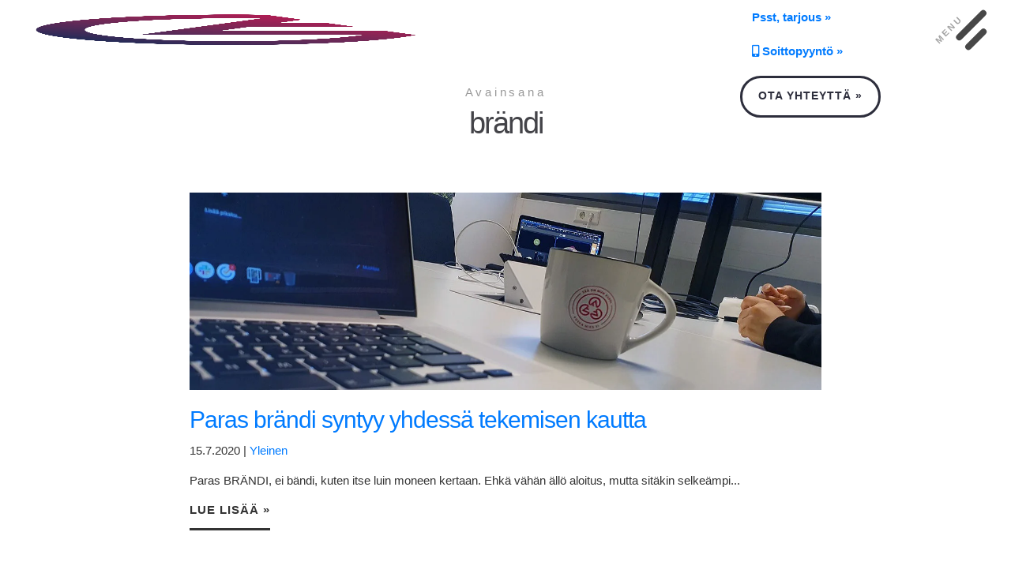

--- FILE ---
content_type: text/html; charset=UTF-8
request_url: https://www.ekieke.fi/tagi/brandi/
body_size: 20531
content:
<!DOCTYPE html><html lang="fi"><head><script data-no-optimize="1">var litespeed_docref=sessionStorage.getItem("litespeed_docref");litespeed_docref&&(Object.defineProperty(document,"referrer",{get:function(){return litespeed_docref}}),sessionStorage.removeItem("litespeed_docref"));</script> <meta charset="UTF-8" /> <script type="litespeed/javascript">var gform;gform||(document.addEventListener("gform_main_scripts_loaded",function(){gform.scriptsLoaded=!0}),document.addEventListener("gform/theme/scripts_loaded",function(){gform.themeScriptsLoaded=!0}),window.addEventListener("DOMContentLiteSpeedLoaded",function(){gform.domLoaded=!0}),gform={domLoaded:!1,scriptsLoaded:!1,themeScriptsLoaded:!1,isFormEditor:()=>"function"==typeof InitializeEditor,callIfLoaded:function(o){return!(!gform.domLoaded||!gform.scriptsLoaded||!gform.themeScriptsLoaded&&!gform.isFormEditor()||(gform.isFormEditor()&&console.warn("The use of gform.initializeOnLoaded() is deprecated in the form editor context and will be removed in Gravity Forms 3.1."),o(),0))},initializeOnLoaded:function(o){gform.callIfLoaded(o)||(document.addEventListener("gform_main_scripts_loaded",()=>{gform.scriptsLoaded=!0,gform.callIfLoaded(o)}),document.addEventListener("gform/theme/scripts_loaded",()=>{gform.themeScriptsLoaded=!0,gform.callIfLoaded(o)}),window.addEventListener("DOMContentLiteSpeedLoaded",()=>{gform.domLoaded=!0,gform.callIfLoaded(o)}))},hooks:{action:{},filter:{}},addAction:function(o,r,e,t){gform.addHook("action",o,r,e,t)},addFilter:function(o,r,e,t){gform.addHook("filter",o,r,e,t)},doAction:function(o){gform.doHook("action",o,arguments)},applyFilters:function(o){return gform.doHook("filter",o,arguments)},removeAction:function(o,r){gform.removeHook("action",o,r)},removeFilter:function(o,r,e){gform.removeHook("filter",o,r,e)},addHook:function(o,r,e,t,n){null==gform.hooks[o][r]&&(gform.hooks[o][r]=[]);var d=gform.hooks[o][r];null==n&&(n=r+"_"+d.length),gform.hooks[o][r].push({tag:n,callable:e,priority:t=null==t?10:t})},doHook:function(r,o,e){var t;if(e=Array.prototype.slice.call(e,1),null!=gform.hooks[r][o]&&((o=gform.hooks[r][o]).sort(function(o,r){return o.priority-r.priority}),o.forEach(function(o){"function"!=typeof(t=o.callable)&&(t=window[t]),"action"==r?t.apply(null,e):e[0]=t.apply(null,e)})),"filter"==r)return e[0]},removeHook:function(o,r,t,n){var e;null!=gform.hooks[o][r]&&(e=(e=gform.hooks[o][r]).filter(function(o,r,e){return!!(null!=n&&n!=o.tag||null!=t&&t!=o.priority)}),gform.hooks[o][r]=e)}})</script> <meta http-equiv="X-UA-Compatible" content="IE=edge,chrome=1" /><meta name="viewport" content="width=device-width,initial-scale=1" /><!--[if lt IE 9]> <script src="https://www.ekieke.fi/wp-content/themes/lunki-e17/js/html5.js" type="text/javascript"></script> <![endif]--><link data-asynced="1" as="style" onload="this.onload=null;this.rel='stylesheet'"  rel="preload" href="https://use.fontawesome.com/releases/v5.3.1/css/all.css" integrity="sha384-mzrmE5qonljUremFsqc01SB46JvROS7bZs3IO2EmfFsd15uHvIt+Y8vEf7N7fWAU" crossorigin="anonymous"><meta name='robots' content='noindex, follow' /><style>img:is([sizes="auto" i], [sizes^="auto," i]) { contain-intrinsic-size: 3000px 1500px }</style> <script id="cookie-law-info-gcm-var-js" type="litespeed/javascript">var _ckyGcm={"status":!0,"default_settings":[{"analytics":"denied","advertisement":"denied","functional":"denied","necessary":"granted","ad_user_data":"denied","ad_personalization":"denied","regions":"All"}],"wait_for_update":2000,"url_passthrough":!1,"ads_data_redaction":!1}</script> <script id="cookieyes" type="litespeed/javascript" data-src="https://cdn-cookieyes.com/client_data/1ccc5ae7312fc74159a22ccd/script.js"></script> <title>Avainsana: brändi - Eki &amp; Eke Oy Ltd</title><meta property="og:locale" content="fi_FI" /><meta property="og:type" content="article" /><meta property="og:title" content="Avainsana: brändi - Eki &amp; Eke Oy Ltd" /><meta property="og:url" content="https://www.ekieke.fi/tagi/brandi/" /><meta property="og:site_name" content="Eki &amp; Eke Oy Ltd" /><meta property="og:image" content="https://www.ekieke.fi/wp-content/uploads/ekieke-FB-KANSI.png" /><meta property="og:image:width" content="820" /><meta property="og:image:height" content="360" /><meta property="og:image:type" content="image/png" /><meta name="twitter:card" content="summary_large_image" /> <script type="application/ld+json" class="yoast-schema-graph">{"@context":"https://schema.org","@graph":[{"@type":"CollectionPage","@id":"https://www.ekieke.fi/tagi/brandi/","url":"https://www.ekieke.fi/tagi/brandi/","name":"Avainsana: brändi - Eki &amp; Eke Oy Ltd","isPartOf":{"@id":"https://www.ekieke.fi/#website"},"primaryImageOfPage":{"@id":"https://www.ekieke.fi/tagi/brandi/#primaryimage"},"image":{"@id":"https://www.ekieke.fi/tagi/brandi/#primaryimage"},"thumbnailUrl":"https://www.ekieke.fi/wp-content/uploads/ekieke-asiakkaat-4-e1594812919859.jpg","breadcrumb":{"@id":"https://www.ekieke.fi/tagi/brandi/#breadcrumb"},"inLanguage":"fi"},{"@type":"ImageObject","inLanguage":"fi","@id":"https://www.ekieke.fi/tagi/brandi/#primaryimage","url":"https://www.ekieke.fi/wp-content/uploads/ekieke-asiakkaat-4-e1594812919859.jpg","contentUrl":"https://www.ekieke.fi/wp-content/uploads/ekieke-asiakkaat-4-e1594812919859.jpg","width":1400,"height":518,"caption":"Ekieke - Asiakkaat"},{"@type":"BreadcrumbList","@id":"https://www.ekieke.fi/tagi/brandi/#breadcrumb","itemListElement":[{"@type":"ListItem","position":1,"name":"Home","item":"https://www.ekieke.fi/"},{"@type":"ListItem","position":2,"name":"brändi"}]},{"@type":"WebSite","@id":"https://www.ekieke.fi/#website","url":"https://www.ekieke.fi/","name":"Eki &amp; Eke Oy Ltd","description":"","potentialAction":[{"@type":"SearchAction","target":{"@type":"EntryPoint","urlTemplate":"https://www.ekieke.fi/?s={search_term_string}"},"query-input":{"@type":"PropertyValueSpecification","valueRequired":true,"valueName":"search_term_string"}}],"inLanguage":"fi"}]}</script> <link rel='dns-prefetch' href='//static.addtoany.com' /><link rel='dns-prefetch' href='//cdn.jsdelivr.net' /><link rel='dns-prefetch' href='//stackpath.bootstrapcdn.com' /><link rel='dns-prefetch' href='//cdnjs.cloudflare.com' /><link rel="alternate" type="application/rss+xml" title="Eki &amp; Eke Oy Ltd &raquo; syöte" href="https://www.ekieke.fi/feed/" /><link rel="alternate" type="application/rss+xml" title="Eki &amp; Eke Oy Ltd &raquo; kommenttien syöte" href="https://www.ekieke.fi/comments/feed/" /><link rel="alternate" type="application/rss+xml" title="Eki &amp; Eke Oy Ltd &raquo; brändi avainsanan RSS-syöte" href="https://www.ekieke.fi/tagi/brandi/feed/" /><style id="litespeed-ccss">ul{box-sizing:border-box}:root{--wp--preset--font-size--normal:16px;--wp--preset--font-size--huge:42px}:root{--wp--preset--aspect-ratio--square:1;--wp--preset--aspect-ratio--4-3:4/3;--wp--preset--aspect-ratio--3-4:3/4;--wp--preset--aspect-ratio--3-2:3/2;--wp--preset--aspect-ratio--2-3:2/3;--wp--preset--aspect-ratio--16-9:16/9;--wp--preset--aspect-ratio--9-16:9/16;--wp--preset--color--black:#000;--wp--preset--color--cyan-bluish-gray:#abb8c3;--wp--preset--color--white:#fff;--wp--preset--color--pale-pink:#f78da7;--wp--preset--color--vivid-red:#cf2e2e;--wp--preset--color--luminous-vivid-orange:#ff6900;--wp--preset--color--luminous-vivid-amber:#fcb900;--wp--preset--color--light-green-cyan:#7bdcb5;--wp--preset--color--vivid-green-cyan:#00d084;--wp--preset--color--pale-cyan-blue:#8ed1fc;--wp--preset--color--vivid-cyan-blue:#0693e3;--wp--preset--color--vivid-purple:#9b51e0;--wp--preset--gradient--vivid-cyan-blue-to-vivid-purple:linear-gradient(135deg,rgba(6,147,227,1) 0%,#9b51e0 100%);--wp--preset--gradient--light-green-cyan-to-vivid-green-cyan:linear-gradient(135deg,#7adcb4 0%,#00d082 100%);--wp--preset--gradient--luminous-vivid-amber-to-luminous-vivid-orange:linear-gradient(135deg,rgba(252,185,0,1) 0%,rgba(255,105,0,1) 100%);--wp--preset--gradient--luminous-vivid-orange-to-vivid-red:linear-gradient(135deg,rgba(255,105,0,1) 0%,#cf2e2e 100%);--wp--preset--gradient--very-light-gray-to-cyan-bluish-gray:linear-gradient(135deg,#eee 0%,#a9b8c3 100%);--wp--preset--gradient--cool-to-warm-spectrum:linear-gradient(135deg,#4aeadc 0%,#9778d1 20%,#cf2aba 40%,#ee2c82 60%,#fb6962 80%,#fef84c 100%);--wp--preset--gradient--blush-light-purple:linear-gradient(135deg,#ffceec 0%,#9896f0 100%);--wp--preset--gradient--blush-bordeaux:linear-gradient(135deg,#fecda5 0%,#fe2d2d 50%,#6b003e 100%);--wp--preset--gradient--luminous-dusk:linear-gradient(135deg,#ffcb70 0%,#c751c0 50%,#4158d0 100%);--wp--preset--gradient--pale-ocean:linear-gradient(135deg,#fff5cb 0%,#b6e3d4 50%,#33a7b5 100%);--wp--preset--gradient--electric-grass:linear-gradient(135deg,#caf880 0%,#71ce7e 100%);--wp--preset--gradient--midnight:linear-gradient(135deg,#020381 0%,#2874fc 100%);--wp--preset--font-size--small:13px;--wp--preset--font-size--medium:20px;--wp--preset--font-size--large:36px;--wp--preset--font-size--x-large:42px;--wp--preset--spacing--20:.44rem;--wp--preset--spacing--30:.67rem;--wp--preset--spacing--40:1rem;--wp--preset--spacing--50:1.5rem;--wp--preset--spacing--60:2.25rem;--wp--preset--spacing--70:3.38rem;--wp--preset--spacing--80:5.06rem;--wp--preset--shadow--natural:6px 6px 9px rgba(0,0,0,.2);--wp--preset--shadow--deep:12px 12px 50px rgba(0,0,0,.4);--wp--preset--shadow--sharp:6px 6px 0px rgba(0,0,0,.2);--wp--preset--shadow--outlined:6px 6px 0px -3px rgba(255,255,255,1),6px 6px rgba(0,0,0,1);--wp--preset--shadow--crisp:6px 6px 0px rgba(0,0,0,1)}:root{--blue:#007bff;--indigo:#6610f2;--purple:#6f42c1;--pink:#e83e8c;--red:#dc3545;--orange:#fd7e14;--yellow:#ffc107;--green:#28a745;--teal:#20c997;--cyan:#17a2b8;--white:#fff;--gray:#6c757d;--gray-dark:#343a40;--primary:#007bff;--secondary:#6c757d;--success:#28a745;--info:#17a2b8;--warning:#ffc107;--danger:#dc3545;--light:#f8f9fa;--dark:#343a40;--breakpoint-xs:0;--breakpoint-sm:576px;--breakpoint-md:768px;--breakpoint-lg:992px;--breakpoint-xl:1200px;--font-family-sans-serif:-apple-system,BlinkMacSystemFont,"Segoe UI",Roboto,"Helvetica Neue",Arial,"Noto Sans",sans-serif,"Apple Color Emoji","Segoe UI Emoji","Segoe UI Symbol","Noto Color Emoji";--font-family-monospace:SFMono-Regular,Menlo,Monaco,Consolas,"Liberation Mono","Courier New",monospace}*,:after,:before{box-sizing:border-box}html{font-family:sans-serif;line-height:1.15;-webkit-text-size-adjust:100%}footer,header,nav,section{display:block}body{margin:0;font-family:-apple-system,BlinkMacSystemFont,"Segoe UI",Roboto,"Helvetica Neue",Arial,"Noto Sans",sans-serif,"Apple Color Emoji","Segoe UI Emoji","Segoe UI Symbol","Noto Color Emoji";font-size:1rem;font-weight:400;line-height:1.5;color:#212529;text-align:left;background-color:#fff}h1,h2,h6{margin-top:0;margin-bottom:.5rem}p{margin-top:0;margin-bottom:1rem}ul{margin-top:0;margin-bottom:1rem}a{color:#007bff;text-decoration:none;background-color:transparent}img{vertical-align:middle;border-style:none}button{border-radius:0}button{margin:0;font-family:inherit;font-size:inherit;line-height:inherit}button{overflow:visible}button{text-transform:none}[type=button],button{-webkit-appearance:button}[type=button]::-moz-focus-inner,button::-moz-focus-inner{padding:0;border-style:none}::-webkit-file-upload-button{font:inherit;-webkit-appearance:button}h1,h2,h6{margin-bottom:.5rem;font-weight:500;line-height:1.2}h1{font-size:2.5rem}h2{font-size:2rem}h6{font-size:1rem}.container{width:100%;padding-right:15px;padding-left:15px;margin-right:auto;margin-left:auto}@media (min-width:576px){.container{max-width:540px}}@media (min-width:768px){.container{max-width:720px}}@media (min-width:992px){.container{max-width:960px}}@media (min-width:1200px){.container{max-width:1140px}}.container-fluid{width:100%;padding-right:15px;padding-left:15px;margin-right:auto;margin-left:auto}@media (min-width:576px){.container{max-width:540px}}@media (min-width:768px){.container{max-width:720px}}@media (min-width:992px){.container{max-width:960px}}@media (min-width:1200px){.container{max-width:1140px}}.row{display:-ms-flexbox;display:flex;-ms-flex-wrap:wrap;flex-wrap:wrap;margin-right:-15px;margin-left:-15px}.col,.col-sm-12{position:relative;width:100%;padding-right:15px;padding-left:15px}.col{-ms-flex-preferred-size:0;flex-basis:0;-ms-flex-positive:1;flex-grow:1;max-width:100%}@media (min-width:576px){.col-sm-12{-ms-flex:0 0 100%;flex:0 0 100%;max-width:100%}}.nav-link{display:block;padding:.5rem 1rem}.navbar{position:relative;display:-ms-flexbox;display:flex;-ms-flex-wrap:wrap;flex-wrap:wrap;-ms-flex-align:center;align-items:center;-ms-flex-pack:justify;justify-content:space-between;padding:.5rem 1rem}.navbar-nav{display:-ms-flexbox;display:flex;-ms-flex-direction:column;flex-direction:column;padding-left:0;margin-bottom:0;list-style:none}.navbar-nav .nav-link{padding-right:0;padding-left:0}.clearfix:after{display:block;clear:both;content:""}*{font-family:'Work Sans',sans-serif;-webkit-font-smoothing:antialiased;-moz-osx-font-smoothing:grayscale;font-size:15px;line-height:1.9em}h1,h2{font-family:'Work Sans',sans-serif;line-height:1.425em}h2 a{font-size:inherit;line-height:inherit}h2+p{margin-top:1.5em}h1{font-size:32.5px;font-weight:800;letter-spacing:-2px;margin-bottom:0;color:#434348}h2{font-size:25.5px;font-weight:800;letter-spacing:-1px;color:#434348}h6{font-size:14px;font-weight:800;letter-spacing:.25em;opacity:.4;filter:alpha(opacity=40)}p,li{font-size:13.5px;font-weight:400;line-height:1.9em;color:#333}p a,li a{font-size:inherit;line-height:inherit}@media (min-width:768px){h1{font-size:50px}h2{font-size:30px}h1,h2{line-height:1.235em}p,li{font-size:15px}}.region h2:first-child,.region p:first-child{margin-top:0}.region h1:last-child,.region p:last-child{margin-bottom:0}.region h1,.region h2{word-break:break-word}a{color:#595959;text-decoration:underline}@media (min-width:768px){.region h1,.region h2{word-break:normal}}a.btn-underline{display:inline-block;font-size:15px;font-weight:700;color:#333;border-bottom:.2em Solid;padding-top:.6em;padding-bottom:.6em;text-decoration:none;text-transform:uppercase;letter-spacing:1px}img{max-width:100%}header{position:absolute;top:0;left:0;right:0;z-index:2000}.navbar-burger-col{position:fixed;top:0;right:0;z-index:55}.navbar{margin-bottom:0;border:none;padding:0 15px;-webkit-box-shadow:none;-moz-box-shadow:none;-ms-box-shadow:none;-o-box-shadow:none;box-shadow:none}.navbar button{outline:none!important}.navbar .navbar-burger-col{max-width:72px;-webkit-backface-visibility:hidden;backface-visibility:hidden;margin:0}.navbar .navbar-burger-col:before{background-color:#b3223d;position:absolute;top:0;left:0;right:0;bottom:0;z-index:-1;opacity:0;filter:alpha(opacity=0);-webkit-transform:scale(.8);-moz-transform:scale(.8);-ms-transform:scale(.8);-o-transform:scale(.8);transform:scale(.8)}.navbar .navbar-burger-col .nav-menu-text{position:absolute;top:30%;right:70%;z-index:10;text-transform:uppercase;font-weight:800;letter-spacing:3px;-webkit-transform:rotate(-45deg);-moz-transform:rotate(-45deg);-ms-transform:rotate(-45deg);-o-transform:rotate(-45deg);transform:rotate(-45deg);color:rgba(26,26,26,.4);font-size:11.25px}.navbar .navbar-burger{position:relative;z-index:100;float:right;background-color:transparent;background-image:none;margin:0;padding:15px 7px;border:0 solid transparent;border-radius:0}.navbar .navbar-burger .icon-bar{display:none;background-color:rgba(26,26,26,.8);width:3.4em;height:.5em;margin:.2em 0 .7em;border-radius:1em;-webkit-transform:rotate(-45deg);-moz-transform:rotate(-45deg);-ms-transform:rotate(-45deg);-o-transform:rotate(-45deg);transform:rotate(-45deg)}.navbar .navbar-burger .icon-bar:first-child{display:block}.navbar .navbar-burger .icon-bar:last-child{display:block;width:2.3em;margin-left:.9em}.navbar #navbar-links{display:none;text-align:center}#header.fullpage-nav .navbar .navbar-burger-col{position:fixed;top:0;right:0;z-index:1010;margin-right:0}#header.fullpage-nav #navbar-links.navbar-col{position:fixed;top:0;right:0;bottom:0;z-index:50;background-color:rgba(45,46,60,.95);background-position:center;background-size:cover;width:100%;overflow-x:hidden;overflow-y:scroll}#header.fullpage-nav #navbar-links.navbar-col ul.navbar-nav{float:none;text-align:center;margin-top:10vh;overflow:auto;scrollbar-width:none}#header.fullpage-nav #navbar-links.navbar-col ul.navbar-nav li{display:block;width:100%;overflow:hidden;-webkit-transform:translateY(.5em);-moz-transform:translateY(.5em);-ms-transform:translateY(.5em);-o-transform:translateY(.5em);transform:translateY(.5em)}#header.fullpage-nav #navbar-links.navbar-col ul.navbar-nav li a{display:block;font-family:'Work Sans',sans-serif;font-size:33.75px;line-height:1.425em;font-weight:700;text-decoration:none;letter-spacing:-2px;color:#e6e6e6;padding-top:.3em;padding-bottom:.3em}#header.fullpage-nav #navbar-links.navbar-col ul.navbar-nav li:before{content:none}#header.fullpage-nav #navbar-links.navbar-col ul.navbar-nav::-webkit-scrollbar{display:none}#header.fullpage-nav #navbar-links ul.navbar-nav{padding-left:0}#header.fullpage-nav #navbar-links ul.navbar-nav li{opacity:0;filter:alpha(opacity=0)}@media (min-width:768px){#header.fullpage-nav .navbar .navbar-burger-col{display:block;max-width:80px;margin:0;padding:0}#header.fullpage-nav .navbar .navbar-burger-col .navbar-burger{margin:0;padding:25px}#header.fullpage-nav #navbar-links.navbar-col{width:33%;overflow-y:auto}#header.fullpage-nav #navbar-links.navbar-col ul.navbar-nav{margin:15vh 3em 0;text-align:right}#header.fullpage-nav #navbar-links.navbar-col ul.navbar-nav li a{padding-top:.3em;padding-bottom:.3em;font-size:150%}.navbar .navbar-burger-col{display:none}}@media (min-width:992px){#header.fullpage-nav .navbar #navbar-links:before{content:''}#header.fullpage-nav .navbar #navbar-links.navbar-col ul.navbar-nav li a{font-size:2.2vw}}#header #extranav-links{display:none;align-items:center;position:absolute;top:0;right:10em}#header #extranav-links ul{list-style:none;margin:0;padding:0}#header #extranav-links ul li{margin:0;padding:0}#header #extranav-links ul li a{font-weight:700;text-decoration:none}#header #extranav-links ul li.item-btn a{display:inline-block;background-color:#b3223d;text-transform:uppercase;text-decoration:none;font-size:15px;font-weight:700;letter-spacing:1px;color:#fff;margin-top:10px;margin-bottom:5px;padding:1.2em 2em;border:none;border-radius:3em;white-space:inherit;vertical-align:middle;padding:.7em 1.5em;font-size:13.5px;background-color:#fff;border:3px Solid #2d2e3c;color:#2d2e3c}@media (min-width:768px){#header #extranav-links{display:flex}}.centered{text-align:center}.no-pad{padding:0}.column{margin-bottom:20px}.col-sm-12:not(.full-column):not(.image-column)>.column-wrapper{max-width:800px;margin-left:auto;margin-right:auto}@media (min-width:768px){.column.pad-bottom-3em .column-wrapper{padding-bottom:3em!important}}.article-list .column{margin-bottom:20px}.article-list .column .column-image{min-height:250px;background-position:center;background-size:cover}.article-list .column .image-link{display:block}.article-list .column .image-link+.post-content-wrapper{margin-top:20px}body.archive .column .post-title{margin-bottom:0}body.archive .column h2+.post-meta{margin-top:0}body.archive .column .post-meta{margin-bottom:10px}.archive-list .column{margin-bottom:40px}.region{background-size:cover;position:relative;padding-top:40px;padding-bottom:40px}@media (min-width:768px){.region{padding-top:15vh;padding-bottom:15vh}}@media (max-width:992px){.region-options{background-attachment:scroll!important}}#header{background-color:transparent;color:#e6e6e6;position:fixed;top:0;left:0;right:0;z-index:1010}#header #navbar-links ul.navbar-nav{text-align:left}#header .navbar{margin-bottom:0;border:0}#header .col-button{position:relative;float:left;width:50%;min-height:1px;padding-left:15px;padding-right:15px}#header .col-logo{position:relative;float:left;width:50%;min-height:1px;padding-left:15px;padding-right:15px}#header .col-nav{position:relative;float:left;width:100%;min-height:1px;padding-left:15px;padding-right:15px}#header .logo-brand a{display:block;line-height:50px}#header .logo-brand a img{max-height:40px;margin-top:10px;margin-bottom:10px}@media (min-width:768px){#header{background-color:transparent}#header #navbar-links ul.navbar-nav{text-align:right}#header .col-logo{position:relative;min-height:1px;padding-left:15px;padding-right:15px}#header .col-nav{position:relative;min-height:1px;padding-left:15px;padding-right:15px}}@media (min-width:768px) and (min-width:768px){#header .col-logo{float:left;width:25%}}@media (min-width:768px) and (min-width:768px){#header .col-nav{float:left;width:75%}}@media (min-width:992px){#header .col-logo{position:relative;min-height:1px;padding-left:15px;padding-right:15px}#header .col-nav{position:relative;min-height:1px;padding-left:15px;padding-right:15px}}@media (min-width:992px) and (min-width:992px){#header .col-logo{float:left;width:16.66666667%}}@media (min-width:992px) and (min-width:992px){#header .col-nav{float:left;width:83.33333333%}}@media (min-width:1200px){#header .col-logo{position:relative;min-height:1px;padding-left:15px;padding-right:15px}#header .col-nav{position:relative;min-height:1px;padding-left:15px;padding-right:15px}}@media (min-width:1200px) and (min-width:1200px){#header .col-logo{float:left;width:16.66666667%}}@media (min-width:1200px) and (min-width:1200px){#header .col-nav{float:left;width:83.33333333%}}#region-content{background-color:#fff;color:#000;padding-top:80px}@media (min-width:768px){#region-content{padding-top:15vh;padding-bottom:6em}}#footer{background-position:center;background-size:cover;background-repeat:no-repeat;background-color:#22232d;color:#bfbfbf;overflow:hidden;padding-top:0;padding-bottom:0;text-align:center}@media (min-width:768px){#footer{text-align:inherit}}body:after{content:url(https://cdnjs.cloudflare.com/ajax/libs/lightbox2/2.9.0/images/close.png) url(https://cdnjs.cloudflare.com/ajax/libs/lightbox2/2.9.0/images/loading.gif) url(https://cdnjs.cloudflare.com/ajax/libs/lightbox2/2.9.0/images/prev.png) url(https://cdnjs.cloudflare.com/ajax/libs/lightbox2/2.9.0/images/next.png);display:none}</style><link rel="preload" data-asynced="1" data-optimized="2" as="style" onload="this.onload=null;this.rel='stylesheet'" href="https://www.ekieke.fi/wp-content/litespeed/ucss/2031fd58e9b9f71ae7f4a7148b96fbbd.css?ver=e680f" /><script data-optimized="1" type="litespeed/javascript" data-src="https://www.ekieke.fi/wp-content/plugins/litespeed-cache/assets/js/css_async.min.js"></script> <style id='classic-theme-styles-inline-css' type='text/css'>/*! This file is auto-generated */
.wp-block-button__link{color:#fff;background-color:#32373c;border-radius:9999px;box-shadow:none;text-decoration:none;padding:calc(.667em + 2px) calc(1.333em + 2px);font-size:1.125em}.wp-block-file__button{background:#32373c;color:#fff;text-decoration:none}</style><style id='global-styles-inline-css' type='text/css'>:root{--wp--preset--aspect-ratio--square: 1;--wp--preset--aspect-ratio--4-3: 4/3;--wp--preset--aspect-ratio--3-4: 3/4;--wp--preset--aspect-ratio--3-2: 3/2;--wp--preset--aspect-ratio--2-3: 2/3;--wp--preset--aspect-ratio--16-9: 16/9;--wp--preset--aspect-ratio--9-16: 9/16;--wp--preset--color--black: #000000;--wp--preset--color--cyan-bluish-gray: #abb8c3;--wp--preset--color--white: #ffffff;--wp--preset--color--pale-pink: #f78da7;--wp--preset--color--vivid-red: #cf2e2e;--wp--preset--color--luminous-vivid-orange: #ff6900;--wp--preset--color--luminous-vivid-amber: #fcb900;--wp--preset--color--light-green-cyan: #7bdcb5;--wp--preset--color--vivid-green-cyan: #00d084;--wp--preset--color--pale-cyan-blue: #8ed1fc;--wp--preset--color--vivid-cyan-blue: #0693e3;--wp--preset--color--vivid-purple: #9b51e0;--wp--preset--gradient--vivid-cyan-blue-to-vivid-purple: linear-gradient(135deg,rgba(6,147,227,1) 0%,rgb(155,81,224) 100%);--wp--preset--gradient--light-green-cyan-to-vivid-green-cyan: linear-gradient(135deg,rgb(122,220,180) 0%,rgb(0,208,130) 100%);--wp--preset--gradient--luminous-vivid-amber-to-luminous-vivid-orange: linear-gradient(135deg,rgba(252,185,0,1) 0%,rgba(255,105,0,1) 100%);--wp--preset--gradient--luminous-vivid-orange-to-vivid-red: linear-gradient(135deg,rgba(255,105,0,1) 0%,rgb(207,46,46) 100%);--wp--preset--gradient--very-light-gray-to-cyan-bluish-gray: linear-gradient(135deg,rgb(238,238,238) 0%,rgb(169,184,195) 100%);--wp--preset--gradient--cool-to-warm-spectrum: linear-gradient(135deg,rgb(74,234,220) 0%,rgb(151,120,209) 20%,rgb(207,42,186) 40%,rgb(238,44,130) 60%,rgb(251,105,98) 80%,rgb(254,248,76) 100%);--wp--preset--gradient--blush-light-purple: linear-gradient(135deg,rgb(255,206,236) 0%,rgb(152,150,240) 100%);--wp--preset--gradient--blush-bordeaux: linear-gradient(135deg,rgb(254,205,165) 0%,rgb(254,45,45) 50%,rgb(107,0,62) 100%);--wp--preset--gradient--luminous-dusk: linear-gradient(135deg,rgb(255,203,112) 0%,rgb(199,81,192) 50%,rgb(65,88,208) 100%);--wp--preset--gradient--pale-ocean: linear-gradient(135deg,rgb(255,245,203) 0%,rgb(182,227,212) 50%,rgb(51,167,181) 100%);--wp--preset--gradient--electric-grass: linear-gradient(135deg,rgb(202,248,128) 0%,rgb(113,206,126) 100%);--wp--preset--gradient--midnight: linear-gradient(135deg,rgb(2,3,129) 0%,rgb(40,116,252) 100%);--wp--preset--font-size--small: 13px;--wp--preset--font-size--medium: 20px;--wp--preset--font-size--large: 36px;--wp--preset--font-size--x-large: 42px;--wp--preset--spacing--20: 0.44rem;--wp--preset--spacing--30: 0.67rem;--wp--preset--spacing--40: 1rem;--wp--preset--spacing--50: 1.5rem;--wp--preset--spacing--60: 2.25rem;--wp--preset--spacing--70: 3.38rem;--wp--preset--spacing--80: 5.06rem;--wp--preset--shadow--natural: 6px 6px 9px rgba(0, 0, 0, 0.2);--wp--preset--shadow--deep: 12px 12px 50px rgba(0, 0, 0, 0.4);--wp--preset--shadow--sharp: 6px 6px 0px rgba(0, 0, 0, 0.2);--wp--preset--shadow--outlined: 6px 6px 0px -3px rgba(255, 255, 255, 1), 6px 6px rgba(0, 0, 0, 1);--wp--preset--shadow--crisp: 6px 6px 0px rgba(0, 0, 0, 1);}:where(.is-layout-flex){gap: 0.5em;}:where(.is-layout-grid){gap: 0.5em;}body .is-layout-flex{display: flex;}.is-layout-flex{flex-wrap: wrap;align-items: center;}.is-layout-flex > :is(*, div){margin: 0;}body .is-layout-grid{display: grid;}.is-layout-grid > :is(*, div){margin: 0;}:where(.wp-block-columns.is-layout-flex){gap: 2em;}:where(.wp-block-columns.is-layout-grid){gap: 2em;}:where(.wp-block-post-template.is-layout-flex){gap: 1.25em;}:where(.wp-block-post-template.is-layout-grid){gap: 1.25em;}.has-black-color{color: var(--wp--preset--color--black) !important;}.has-cyan-bluish-gray-color{color: var(--wp--preset--color--cyan-bluish-gray) !important;}.has-white-color{color: var(--wp--preset--color--white) !important;}.has-pale-pink-color{color: var(--wp--preset--color--pale-pink) !important;}.has-vivid-red-color{color: var(--wp--preset--color--vivid-red) !important;}.has-luminous-vivid-orange-color{color: var(--wp--preset--color--luminous-vivid-orange) !important;}.has-luminous-vivid-amber-color{color: var(--wp--preset--color--luminous-vivid-amber) !important;}.has-light-green-cyan-color{color: var(--wp--preset--color--light-green-cyan) !important;}.has-vivid-green-cyan-color{color: var(--wp--preset--color--vivid-green-cyan) !important;}.has-pale-cyan-blue-color{color: var(--wp--preset--color--pale-cyan-blue) !important;}.has-vivid-cyan-blue-color{color: var(--wp--preset--color--vivid-cyan-blue) !important;}.has-vivid-purple-color{color: var(--wp--preset--color--vivid-purple) !important;}.has-black-background-color{background-color: var(--wp--preset--color--black) !important;}.has-cyan-bluish-gray-background-color{background-color: var(--wp--preset--color--cyan-bluish-gray) !important;}.has-white-background-color{background-color: var(--wp--preset--color--white) !important;}.has-pale-pink-background-color{background-color: var(--wp--preset--color--pale-pink) !important;}.has-vivid-red-background-color{background-color: var(--wp--preset--color--vivid-red) !important;}.has-luminous-vivid-orange-background-color{background-color: var(--wp--preset--color--luminous-vivid-orange) !important;}.has-luminous-vivid-amber-background-color{background-color: var(--wp--preset--color--luminous-vivid-amber) !important;}.has-light-green-cyan-background-color{background-color: var(--wp--preset--color--light-green-cyan) !important;}.has-vivid-green-cyan-background-color{background-color: var(--wp--preset--color--vivid-green-cyan) !important;}.has-pale-cyan-blue-background-color{background-color: var(--wp--preset--color--pale-cyan-blue) !important;}.has-vivid-cyan-blue-background-color{background-color: var(--wp--preset--color--vivid-cyan-blue) !important;}.has-vivid-purple-background-color{background-color: var(--wp--preset--color--vivid-purple) !important;}.has-black-border-color{border-color: var(--wp--preset--color--black) !important;}.has-cyan-bluish-gray-border-color{border-color: var(--wp--preset--color--cyan-bluish-gray) !important;}.has-white-border-color{border-color: var(--wp--preset--color--white) !important;}.has-pale-pink-border-color{border-color: var(--wp--preset--color--pale-pink) !important;}.has-vivid-red-border-color{border-color: var(--wp--preset--color--vivid-red) !important;}.has-luminous-vivid-orange-border-color{border-color: var(--wp--preset--color--luminous-vivid-orange) !important;}.has-luminous-vivid-amber-border-color{border-color: var(--wp--preset--color--luminous-vivid-amber) !important;}.has-light-green-cyan-border-color{border-color: var(--wp--preset--color--light-green-cyan) !important;}.has-vivid-green-cyan-border-color{border-color: var(--wp--preset--color--vivid-green-cyan) !important;}.has-pale-cyan-blue-border-color{border-color: var(--wp--preset--color--pale-cyan-blue) !important;}.has-vivid-cyan-blue-border-color{border-color: var(--wp--preset--color--vivid-cyan-blue) !important;}.has-vivid-purple-border-color{border-color: var(--wp--preset--color--vivid-purple) !important;}.has-vivid-cyan-blue-to-vivid-purple-gradient-background{background: var(--wp--preset--gradient--vivid-cyan-blue-to-vivid-purple) !important;}.has-light-green-cyan-to-vivid-green-cyan-gradient-background{background: var(--wp--preset--gradient--light-green-cyan-to-vivid-green-cyan) !important;}.has-luminous-vivid-amber-to-luminous-vivid-orange-gradient-background{background: var(--wp--preset--gradient--luminous-vivid-amber-to-luminous-vivid-orange) !important;}.has-luminous-vivid-orange-to-vivid-red-gradient-background{background: var(--wp--preset--gradient--luminous-vivid-orange-to-vivid-red) !important;}.has-very-light-gray-to-cyan-bluish-gray-gradient-background{background: var(--wp--preset--gradient--very-light-gray-to-cyan-bluish-gray) !important;}.has-cool-to-warm-spectrum-gradient-background{background: var(--wp--preset--gradient--cool-to-warm-spectrum) !important;}.has-blush-light-purple-gradient-background{background: var(--wp--preset--gradient--blush-light-purple) !important;}.has-blush-bordeaux-gradient-background{background: var(--wp--preset--gradient--blush-bordeaux) !important;}.has-luminous-dusk-gradient-background{background: var(--wp--preset--gradient--luminous-dusk) !important;}.has-pale-ocean-gradient-background{background: var(--wp--preset--gradient--pale-ocean) !important;}.has-electric-grass-gradient-background{background: var(--wp--preset--gradient--electric-grass) !important;}.has-midnight-gradient-background{background: var(--wp--preset--gradient--midnight) !important;}.has-small-font-size{font-size: var(--wp--preset--font-size--small) !important;}.has-medium-font-size{font-size: var(--wp--preset--font-size--medium) !important;}.has-large-font-size{font-size: var(--wp--preset--font-size--large) !important;}.has-x-large-font-size{font-size: var(--wp--preset--font-size--x-large) !important;}
:where(.wp-block-post-template.is-layout-flex){gap: 1.25em;}:where(.wp-block-post-template.is-layout-grid){gap: 1.25em;}
:where(.wp-block-columns.is-layout-flex){gap: 2em;}:where(.wp-block-columns.is-layout-grid){gap: 2em;}
:root :where(.wp-block-pullquote){font-size: 1.5em;line-height: 1.6;}</style><link data-asynced="1" as="style" onload="this.onload=null;this.rel='stylesheet'"  rel='preload' id='bootstrap-css' href='https://stackpath.bootstrapcdn.com/bootstrap/4.4.1/css/bootstrap.min.css?ver=6.8.3' type='text/css' media='all' /><link data-asynced="1" as="style" onload="this.onload=null;this.rel='stylesheet'"  rel='preload' id='animate-css' href='https://cdnjs.cloudflare.com/ajax/libs/animate.css/3.5.2/animate.min.css?ver=6.8.3' type='text/css' media='all' /><style id='addtoany-inline-css' type='text/css'>.addtoany_share_save_container.addtoany_content_bottom {
	text-align: center;
	margin-top: 4em;
	padding-top: 2em;
	border-top: 2px Solid rgba(0, 0, 0, 0.1);
	opacity: .5;
	filter: grayscale(1);
	transition: all 400ms;
}

.addtoany_share_save_container.addtoany_content_bottom:hover {
	opacity: 1;
	filter: grayscale(0);
}</style> <script type="litespeed/javascript" data-src="https://www.ekieke.fi/wp-includes/js/jquery/jquery.min.js" id="jquery-core-js"></script> <script id="addtoany-core-js-before" type="litespeed/javascript">window.a2a_config=window.a2a_config||{};a2a_config.callbacks=[];a2a_config.overlays=[];a2a_config.templates={};a2a_localize={Share:"Share",Save:"Save",Subscribe:"Subscribe",Email:"Email",Bookmark:"Bookmark",ShowAll:"Show all",ShowLess:"Show less",FindServices:"Find service(s)",FindAnyServiceToAddTo:"Instantly find any service to add to",PoweredBy:"Powered by",ShareViaEmail:"Share via email",SubscribeViaEmail:"Subscribe via email",BookmarkInYourBrowser:"Bookmark in your browser",BookmarkInstructions:"Press Ctrl+D or \u2318+D to bookmark this page",AddToYourFavorites:"Add to your favorites",SendFromWebOrProgram:"Send from any email address or email program",EmailProgram:"Email program",More:"More&#8230;",ThanksForSharing:"Thanks for sharing!",ThanksForFollowing:"Thanks for following!"}</script> <script type="text/javascript" defer src="https://static.addtoany.com/menu/page.js" id="addtoany-core-js"></script> <link rel="https://api.w.org/" href="https://www.ekieke.fi/wp-json/" /><link rel="alternate" title="JSON" type="application/json" href="https://www.ekieke.fi/wp-json/wp/v2/tags/18" /><link rel="EditURI" type="application/rsd+xml" title="RSD" href="https://www.ekieke.fi/xmlrpc.php?rsd" />
 <script type="litespeed/javascript">(function(w,d,s,l,i){w[l]=w[l]||[];w[l].push({'gtm.start':new Date().getTime(),event:'gtm.js'});var f=d.getElementsByTagName(s)[0],j=d.createElement(s),dl=l!='dataLayer'?'&l='+l:'';j.async=!0;j.src='https://www.googletagmanager.com/gtm.js?id='+i+dl;f.parentNode.insertBefore(j,f)})(window,document,'script','dataLayer','GTM-K5BV5JC')</script> <meta name="theme-color" content="#4d506d" /><meta name="msapplication-navbutton-color" content="#4d506d" /><meta name="apple-mobile-web-app-status-bar-style" content="#4d506d" /><style type="text/css" id="spu-css-3255" class="spu-css">#spu-bg-3255 {
			background-color: rgba(0, 0, 0, 0.75);
		}

		#spu-3255 .spu-close {
			font-size: 30px;
			color: #666;
			text-shadow: 0 1px 0 #000;
		}

		#spu-3255 .spu-close:hover {
			color: #000;
		}

		#spu-3255 {
			background-color: rgb(255, 255, 255);
			max-width: 650px;
			border-radius: 10px;
			
					height: auto;
					box-shadow:  0px 0px 0px 0px #ccc;
				}

		#spu-3255 .spu-container {
					padding: 40px;
			height: calc(100% - 0px);
		}</style><link rel="icon" href="https://www.ekieke.fi/wp-content/uploads/cropped-ekieke-logo-1-32x32.png" sizes="32x32" /><link rel="icon" href="https://www.ekieke.fi/wp-content/uploads/cropped-ekieke-logo-1-192x192.png" sizes="192x192" /><link rel="apple-touch-icon" href="https://www.ekieke.fi/wp-content/uploads/cropped-ekieke-logo-1-180x180.png" /><meta name="msapplication-TileImage" content="https://www.ekieke.fi/wp-content/uploads/cropped-ekieke-logo-1-270x270.png" /><style type="text/css" id="wp-custom-css">.white-background{
	background-color:white !important;
	.container{
	padding-bottom:4em;
	padding-top:4em;
	
	}
}</style></head><body class="archive tag tag-brandi tag-18 wp-theme-lunki-e17"><header id="header" class="fullpage-nav"><div class="wrapper clearfix header-wrapper"><div class="container-fluid"><nav class="navbar" role="navigation"><div class="row"><div class="col col-logo logo-brand">
<a href="https://www.ekieke.fi/" title="Eki &amp; Eke Oy Ltd" rel="home" class="site-logo">
<img data-lazyloaded="1" src="[data-uri]" width="512" height="512" data-src="https://www.ekieke.fi/wp-content/uploads/2025-ekieke-icon.png.webp" title="Eki &amp; Eke Oy Ltd" alt="Eki &amp; Eke Oy Ltd">
</a></div><div id="extranav-links" class=""><ul id="menu-extranav" class="extranavbar"><li id="menu-item-3274" class="summer-offer menu-item menu-item-type-custom menu-item-object-custom menu-item-3274 nav-item"><a title="Psst, tarjous »" target="_blank" href="https://www.koskamiksei.fi/" class="nav-link">Psst, tarjous »</a></li><li id="menu-item-3257" class="call-on-me menu-item menu-item-type-custom menu-item-object-custom menu-item-3257 nav-item"><a title=" Soittopyyntö »" href="#" class="nav-link"><i class="fas fa-mobile-alt"></i> Soittopyyntö »</a></li><li id="menu-item-1631" class="item-btn menu-item menu-item-type-post_type menu-item-object-page menu-item-1631 nav-item"><a title="Ota yhteyttä »" href="https://www.ekieke.fi/ota-yhteytta/" class="nav-link">Ota yhteyttä »</a></li></ul></div><div class="col col-button no-pad navbar-burger-col">
<span class="nav-menu-text">Menu</span>
<button type="button" class="navbar-burger">
<span class="icon-bar"></span>
<span class="icon-bar"></span>
<span class="icon-bar"></span>
</button></div><div id="navbar-links" class="col col-nav navbar-col"><ul id="menu-main-menu" class="navbar-nav"><li id="menu-item-11" class="menu-item menu-item-type-post_type menu-item-object-page menu-item-home menu-item-11 nav-item"><a title="Etusivu" href="https://www.ekieke.fi/" class="nav-link">Etusivu</a></li><li id="menu-item-78" class="menu-item menu-item-type-post_type menu-item-object-page menu-item-78 nav-item"><a title="Eki &#038; Eke" href="https://www.ekieke.fi/eki-eke/" class="nav-link">Eki &#038; Eke</a></li><li id="menu-item-814" class="menu-item menu-item-type-post_type menu-item-object-page menu-item-814 nav-item"><a title="Graafinen suunnittelu" href="https://www.ekieke.fi/graafinen-suunnittelu/" class="nav-link">Graafinen suunnittelu</a></li><li id="menu-item-817" class="menu-item menu-item-type-post_type menu-item-object-page menu-item-817 nav-item"><a title="Verkkosivut" href="https://www.ekieke.fi/verkkosivut/" class="nav-link">Verkkosivut</a></li><li id="menu-item-815" class="menu-item menu-item-type-post_type menu-item-object-page menu-item-815 nav-item"><a title="Verkkokaupat" href="https://www.ekieke.fi/verkkokaupat/" class="nav-link">Verkkokaupat</a></li><li id="menu-item-2542" class="menu-item menu-item-type-post_type menu-item-object-page menu-item-2542 nav-item"><a title="Digimainonta" href="https://www.ekieke.fi/digimainonta/" class="nav-link">Digimainonta</a></li><li id="menu-item-521" class="menu-item menu-item-type-post_type menu-item-object-page menu-item-521 nav-item"><a title="Referenssit" href="https://www.ekieke.fi/referenssit/" class="nav-link">Referenssit</a></li><li id="menu-item-72" class="menu-item menu-item-type-post_type menu-item-object-page menu-item-72 nav-item"><a title="Ota yhteyttä" href="https://www.ekieke.fi/ota-yhteytta/" class="nav-link">Ota yhteyttä</a></li></ul></div></div></nav></div></div></header><section id="region-content" class="region"><div class="container"><div class="content-wrapper"><div class="row clearfix"><div class="col-sm-12 column full-column centered pad-bottom-3em"><div class="column-wrapper content"><h6>Avainsana</h6><h1>brändi</h1></div></div></div><div class="article-list news-columns archive-list"><div class="row clearfix"><div class="col-sm-12 column"><div class="column-wrapper content"><div class="column-wrapper content"><a href="https://www.ekieke.fi/blogi/paras-brandi-syntyy-yhdessa-tekemisen-kautta/" class="image-link"><div class="column-image" style="background-image: url(https://www.ekieke.fi/wp-content/uploads/ekieke-asiakkaat-4-e1594812919859.jpg.webp)"></div></a><div class="post-content-wrapper"><div class="post-title"><h2><a href="https://www.ekieke.fi/blogi/paras-brandi-syntyy-yhdessa-tekemisen-kautta/">Paras brändi syntyy yhdessä tekemisen kautta</a></h2><p class="post-meta">15.7.2020 | <a href="https://www.ekieke.fi/arkisto/yleinen/" alt="Lisää">Yleinen</a></p></div><div class="post-content"><p class="summary">Paras BRÄNDI, ei bändi, kuten itse luin moneen kertaan. Ehkä vähän ällö aloitus, mutta sitäkin selkeämpi...</p></div><div class="article-link"><a class="btn-underline" href="https://www.ekieke.fi/blogi/paras-brandi-syntyy-yhdessa-tekemisen-kautta/">Lue lisää »</a></div></div></div></div></div></div></div></div></div></section><footer id="footer" class="site-footer region region-options"><div class="container"><div class="footer-wrapper wrapper clearfix"><div class="row clearfix"><div class="col-sm-5 column  "><div class="column-wrapper content"><div class="column-content"><p><img data-lazyloaded="1" src="[data-uri]" decoding="async" class="no-lazyload alignnone wp-image-2323 " data-src="https://www.ekieke.fi/wp-content/uploads/2024-ekieke-logo-1-WHITE-600x333.png.webp" alt="Digitoimisto EKI &amp; EKE" width="250" height="139" data-srcset="https://www.ekieke.fi/wp-content/uploads/2024-ekieke-logo-1-WHITE-600x333.png.webp 600w, https://www.ekieke.fi/wp-content/uploads/2024-ekieke-logo-1-WHITE-768x426.png.webp 768w, https://www.ekieke.fi/wp-content/uploads/2024-ekieke-logo-1-WHITE.png.webp 1080w" data-sizes="(max-width: 250px) 100vw, 250px" /></p><p>Uudenmaankatu 19, 20700 Turku</p><p><a href="https://www.facebook.com/mainosekieke/" target="_blank" rel="noopener"><i class="fab fa-facebook fa-lg">Facebook</i></a> <a href="https://www.instagram.com/mainosekieke/" target="_blank" rel="noopener"><i class="fab fa-instagram fa-lg">Instagram</i></a></p><p><img data-lazyloaded="1" src="[data-uri]" decoding="async" class="alignnone wp-image-1957" data-src="https://www.ekieke.fi/wp-content/uploads/verkkotunnus_valittaja_rgb-600x600.png.webp" alt="Olemme FI verkkotunnus välittäjä" width="70" height="70" data-srcset="https://www.ekieke.fi/wp-content/uploads/verkkotunnus_valittaja_rgb-600x600.png.webp 600w, https://www.ekieke.fi/wp-content/uploads/verkkotunnus_valittaja_rgb-1100x1100.png.webp 1100w, https://www.ekieke.fi/wp-content/uploads/verkkotunnus_valittaja_rgb-300x300.png.webp 300w, https://www.ekieke.fi/wp-content/uploads/verkkotunnus_valittaja_rgb-768x768.png.webp 768w, https://www.ekieke.fi/wp-content/uploads/verkkotunnus_valittaja_rgb-1536x1536.png.webp 1536w, https://www.ekieke.fi/wp-content/uploads/verkkotunnus_valittaja_rgb-2048x2048.png.webp 2048w" data-sizes="(max-width: 70px) 100vw, 70px" /></p></div></div></div><div class="col-sm-4 column  "><div class="column-wrapper content"><div class="column-content"><h4>Ota yhteyttä</h4><div class="column-subcontent mt-5 mt-sm-3"><strong>Erik</strong><br />
<a class="call" href="tel:0451127627">045 112 7627</a><br />
<a class="email" href="mailto:erik@ekieke.fi">erik@ekieke.fi</a></div><div class="column-subcontent mt-5 mt-sm-3"><strong>Sami<br />
</strong><a class="call" href="tel:0443773042">044 377 3042</a><br />
<a class="email" href="mailto:sami@ekieke.fi">sami@ekieke.fi</a></div><div><a href="https://www.ekieke.fi/ota-yhteytta/">Katso kaikki yhteystiedot »</a></div></div></div></div><div class="col-sm-3 column  "><div class="column-wrapper content"><div class="column-content"><div class="menu-main-menu-container"><ul id="menu-main-menu-2" class="scut-menu"><li class="menu-item menu-item-type-post_type menu-item-object-page menu-item-home menu-item-11"><a href="https://www.ekieke.fi/">Etusivu</a></li><li class="menu-item menu-item-type-post_type menu-item-object-page menu-item-78"><a href="https://www.ekieke.fi/eki-eke/">Eki &#038; Eke</a></li><li class="menu-item menu-item-type-post_type menu-item-object-page menu-item-814"><a href="https://www.ekieke.fi/graafinen-suunnittelu/">Graafinen suunnittelu</a></li><li class="menu-item menu-item-type-post_type menu-item-object-page menu-item-817"><a href="https://www.ekieke.fi/verkkosivut/">Verkkosivut</a></li><li class="menu-item menu-item-type-post_type menu-item-object-page menu-item-815"><a href="https://www.ekieke.fi/verkkokaupat/">Verkkokaupat</a></li><li class="menu-item menu-item-type-post_type menu-item-object-page menu-item-2542"><a href="https://www.ekieke.fi/digimainonta/">Digimainonta</a></li><li class="menu-item menu-item-type-post_type menu-item-object-page menu-item-521"><a href="https://www.ekieke.fi/referenssit/">Referenssit</a></li><li class="menu-item menu-item-type-post_type menu-item-object-page menu-item-72"><a href="https://www.ekieke.fi/ota-yhteytta/">Ota yhteyttä</a></li></ul></div></div></div></div><div class="col-sm-12 column  "><div class="column-wrapper content"><div class="column-content"><p style="text-align: center"><a href="https://wordpress.org/" target="_blank" rel="noopener"><img data-lazyloaded="1" src="[data-uri]" decoding="async" class="alignnone wp-image-2010" data-src="https://www.ekieke.fi/wp-content/uploads/WordPress-logotype-wmark-white-600x600.png.webp" alt="WordPress verkkosivujen ammattilainen" width="64" height="64" data-srcset="https://www.ekieke.fi/wp-content/uploads/WordPress-logotype-wmark-white-600x600.png.webp 600w, https://www.ekieke.fi/wp-content/uploads/WordPress-logotype-wmark-white-300x300.png.webp 300w, https://www.ekieke.fi/wp-content/uploads/WordPress-logotype-wmark-white-768x768.png.webp 768w, https://www.ekieke.fi/wp-content/uploads/WordPress-logotype-wmark-white.png.webp 1000w" data-sizes="(max-width: 64px) 100vw, 64px" /></a>     <a href="https://woocommerce.com/" target="_blank" rel="noopener"><img data-lazyloaded="1" src="[data-uri]" decoding="async" class="alignnone wp-image-2011" data-src="https://www.ekieke.fi/wp-content/uploads/woocommerce-logo-white@2x-600x139.png.webp" alt="WooCommerce verkkokauppojen ammattilainen" width="152" height="35" data-srcset="https://www.ekieke.fi/wp-content/uploads/woocommerce-logo-white@2x-600x139.png.webp 600w, https://www.ekieke.fi/wp-content/uploads/woocommerce-logo-white@2x-1100x254.png.webp 1100w, https://www.ekieke.fi/wp-content/uploads/woocommerce-logo-white@2x-768x178.png.webp 768w, https://www.ekieke.fi/wp-content/uploads/woocommerce-logo-white@2x-1536x355.png.webp 1536w, https://www.ekieke.fi/wp-content/uploads/woocommerce-logo-white@2x.png.webp 1561w" data-sizes="(max-width: 152px) 100vw, 152px" /></a>     <img data-lazyloaded="1" src="[data-uri]" decoding="async" class="alignnone wp-image-2008" data-src="https://www.ekieke.fi/wp-content/uploads/ShopifyPartners_Primary_Inverted-600x100.png.webp" alt="Kuulumme verkkokauppa alustan Shopify Partners ohjelmaan" width="162" height="27" data-srcset="https://www.ekieke.fi/wp-content/uploads/ShopifyPartners_Primary_Inverted-600x100.png.webp 600w, https://www.ekieke.fi/wp-content/uploads/ShopifyPartners_Primary_Inverted-768x128.png.webp 768w, https://www.ekieke.fi/wp-content/uploads/ShopifyPartners_Primary_Inverted.png.webp 1057w" data-sizes="(max-width: 162px) 100vw, 162px" /></p></div></div></div></div></div></div><div class="full-container copyright"><div class="footer-wrapper container wrapper clearfix"><div class="copyright row clearfix"><div class="col-sm-6 column  copy-left"><div class="column-wrapper content"><div class="column-content"><p><a href="https://www.ekieke.fi/tietosuojaseloste/">Tietosuojaseloste</a>  |  <a href="https://www.ekieke.fi/laskutustiedot/" rel="noopener">Laskutustiedot</a></p></div></div></div><div class="col-sm-6 column  copy-right"><div class="column-wrapper content"><div class="column-content"><p>Copyright 2020 © Eki &amp; Eke Oy Ltd   |   Rakkaudesta  <i class="fab fa-wordpress-simple" title="WordPress">WordPress</i>ja Turku.</p></div></div></div></div></div></div></footer> <script type="speculationrules">{"prefetch":[{"source":"document","where":{"and":[{"href_matches":"\/*"},{"not":{"href_matches":["\/wp-*.php","\/wp-admin\/*","\/wp-content\/uploads\/*","\/wp-content\/*","\/wp-content\/plugins\/*","\/wp-content\/themes\/lunki-e17\/*","\/*\\?(.+)"]}},{"not":{"selector_matches":"a[rel~=\"nofollow\"]"}},{"not":{"selector_matches":".no-prefetch, .no-prefetch a"}}]},"eagerness":"conservative"}]}</script>  <script type="litespeed/javascript" data-src="https://api.aspabot.fi/latest/aspabot.js"></script><script type="litespeed/javascript">new Aspabot({apiKey:"chepir2hchqdqvqg2afho4sjknu88iuzqvwfryp6indjftoexfm8a8hsurndyyxk"})</script><div class="wppopups-whole" style="display: none"><div class="spu-bg " id="spu-bg-3255"></div><div class="spu-box spu-animation-fade spu-position-centered" id="spu-3255" data-id="3255" data-parent="0" data-settings="{&quot;position&quot;:{&quot;position&quot;:&quot;centered&quot;},&quot;animation&quot;:{&quot;animation&quot;:&quot;fade&quot;},&quot;colors&quot;:{&quot;show_overlay&quot;:&quot;yes-color&quot;,&quot;overlay_color&quot;:&quot;rgba(0, 0, 0, 0.75)&quot;,&quot;overlay_blur&quot;:&quot;2&quot;,&quot;bg_color&quot;:&quot;rgb(255, 255, 255)&quot;,&quot;bg_img&quot;:&quot;&quot;,&quot;bg_img_repeat&quot;:&quot;no-repeat&quot;,&quot;bg_img_size&quot;:&quot;auto&quot;},&quot;close&quot;:{&quot;close_color&quot;:&quot;#666&quot;,&quot;close_hover_color&quot;:&quot;#000&quot;,&quot;close_shadow_color&quot;:&quot;#000&quot;,&quot;close_size&quot;:&quot;30&quot;,&quot;close_position&quot;:&quot;top_right&quot;},&quot;popup_box&quot;:{&quot;width&quot;:&quot;650px&quot;,&quot;padding&quot;:&quot;40&quot;,&quot;radius&quot;:&quot;10&quot;,&quot;auto_height&quot;:&quot;yes&quot;,&quot;height&quot;:&quot;350px&quot;},&quot;border&quot;:{&quot;border_type&quot;:&quot;none&quot;,&quot;border_color&quot;:&quot;#000&quot;,&quot;border_width&quot;:&quot;3&quot;,&quot;border_radius&quot;:&quot;0&quot;,&quot;border_margin&quot;:&quot;0&quot;},&quot;shadow&quot;:{&quot;shadow_color&quot;:&quot;#ccc&quot;,&quot;shadow_type&quot;:&quot;outset&quot;,&quot;shadow_x_offset&quot;:&quot;0&quot;,&quot;shadow_y_offset&quot;:&quot;0&quot;,&quot;shadow_blur&quot;:&quot;0&quot;,&quot;shadow_spread&quot;:&quot;0&quot;},&quot;css&quot;:{&quot;custom_css&quot;:&quot;&quot;},&quot;id&quot;:&quot;3255&quot;,&quot;field_id&quot;:&quot;1&quot;,&quot;rules&quot;:{&quot;group_0&quot;:{&quot;rule_0&quot;:{&quot;rule&quot;:&quot;page_type&quot;,&quot;operator&quot;:&quot;==&quot;,&quot;value&quot;:&quot;all_pages&quot;}}},&quot;global_rules&quot;:{&quot;group_0&quot;:{&quot;rule_0&quot;:{&quot;rule&quot;:&quot;page_type&quot;,&quot;operator&quot;:&quot;==&quot;,&quot;value&quot;:&quot;all_pages&quot;}}},&quot;settings&quot;:{&quot;popup_title&quot;:&quot;Soittopyynt\u00f6&quot;,&quot;popup_desc&quot;:&quot;&quot;,&quot;test_mode&quot;:&quot;0&quot;,&quot;powered_link&quot;:&quot;0&quot;,&quot;popup_class&quot;:&quot;&quot;,&quot;popup_hidden_class&quot;:&quot;&quot;,&quot;close_on_conversion&quot;:&quot;1&quot;,&quot;conversion_cookie_name&quot;:&quot;call_me_popup&quot;,&quot;conversion_cookie_duration&quot;:&quot;0&quot;,&quot;conversion_cookie_type&quot;:&quot;d&quot;,&quot;closing_cookie_name&quot;:&quot;call_me_popup_closing&quot;,&quot;closing_cookie_duration&quot;:&quot;0&quot;,&quot;closing_cookie_type&quot;:&quot;d&quot;},&quot;triggers&quot;:{&quot;trigger_0&quot;:{&quot;trigger&quot;:&quot;class&quot;,&quot;value&quot;:&quot;call-on-me&quot;}}}" data-need_ajax="0"><div class="spu-container "><div class="spu-content"><h2 style="text-align: center"><img data-lazyloaded="1" src="[data-uri]" class="alignnone  wp-image-3256" data-src="https://www.ekieke.fi/wp-content/uploads/mobile-phone.png.webp" alt="" width="160" height="160" /><br />
Lähetä soittopyyntö<br />
niin me olemme yhteydessä</h2><div class='gf_browser_unknown gform_wrapper gravity-theme gform-theme--no-framework' data-form-theme='gravity-theme' data-form-index='0' id='gform_wrapper_9' ><div class='gform_heading'><p class='gform_required_legend'>&quot;<span class="gfield_required gfield_required_asterisk">*</span>&quot; näyttää pakolliset kentät</p></div><form method='post' enctype='multipart/form-data'  id='gform_9'  action='/tagi/brandi/' data-formid='9' novalidate><div class='gform-body gform_body'><div id='gform_fields_9' class='gform_fields top_label form_sublabel_below description_below validation_below'><div id="field_9_1" class="gfield gfield--type-text gfield--input-type-text gfield--width-half field_sublabel_below gfield--no-description field_description_below hidden_label field_validation_below gfield_visibility_visible"  ><label class='gfield_label gform-field-label' for='input_9_1'>Yritys / yhteyshenkilö</label><div class='ginput_container ginput_container_text'><input name='input_1' id='input_9_1' type='text' value='' class='large'    placeholder='Yritys / yhteyshenkilö'  aria-invalid="false"   /></div></div><div id="field_9_3" class="gfield gfield--type-phone gfield--input-type-phone gfield--width-half gfield_contains_required field_sublabel_below gfield--no-description field_description_below hidden_label field_validation_below gfield_visibility_visible"  ><label class='gfield_label gform-field-label' for='input_9_3'>Puhelinnumero<span class="gfield_required"><span class="gfield_required gfield_required_asterisk">*</span></span></label><div class='ginput_container ginput_container_phone'><input name='input_3' id='input_9_3' type='tel' value='' class='large'  placeholder='Puhelinnumero' aria-required="true" aria-invalid="false"   /></div></div></div></div><div class='gform-footer gform_footer top_label'> <input type='submit' id='gform_submit_button_9' class='gform_button button gform-button--width-full' onclick='gform.submission.handleButtonClick(this);' data-submission-type='submit' value='Lähetä »'  />
<input type='hidden' class='gform_hidden' name='gform_submission_method' data-js='gform_submission_method_9' value='postback' />
<input type='hidden' class='gform_hidden' name='gform_theme' data-js='gform_theme_9' id='gform_theme_9' value='gravity-theme' />
<input type='hidden' class='gform_hidden' name='gform_style_settings' data-js='gform_style_settings_9' id='gform_style_settings_9' value='[]' />
<input type='hidden' class='gform_hidden' name='is_submit_9' value='1' />
<input type='hidden' class='gform_hidden' name='gform_submit' value='9' />
<input type='hidden' class='gform_hidden' name='gform_unique_id' value='' />
<input type='hidden' class='gform_hidden' name='state_9' value='WyJbXSIsIjEyMWVjYjQ2Y2U5ZDBmOWZkM2VmZDgzMGIyZDkzNjNmIl0=' />
<input type='hidden' autocomplete='off' class='gform_hidden' name='gform_target_page_number_9' id='gform_target_page_number_9' value='0' />
<input type='hidden' autocomplete='off' class='gform_hidden' name='gform_source_page_number_9' id='gform_source_page_number_9' value='1' />
<input type='hidden' name='gform_field_values' value='' /></div></form></div><script type="litespeed/javascript">gform.initializeOnLoaded(function(){gformInitSpinner(9,'https://www.ekieke.fi/wp-content/plugins/gravityforms/images/spinner.svg',!0);jQuery('#gform_ajax_frame_9').on('load',function(){var contents=jQuery(this).contents().find('*').html();var is_postback=contents.indexOf('GF_AJAX_POSTBACK')>=0;if(!is_postback){return}var form_content=jQuery(this).contents().find('#gform_wrapper_9');var is_confirmation=jQuery(this).contents().find('#gform_confirmation_wrapper_9').length>0;var is_redirect=contents.indexOf('gformRedirect(){')>=0;var is_form=form_content.length>0&&!is_redirect&&!is_confirmation;var mt=parseInt(jQuery('html').css('margin-top'),10)+parseInt(jQuery('body').css('margin-top'),10)+100;if(is_form){jQuery('#gform_wrapper_9').html(form_content.html());if(form_content.hasClass('gform_validation_error')){jQuery('#gform_wrapper_9').addClass('gform_validation_error')}else{jQuery('#gform_wrapper_9').removeClass('gform_validation_error')}setTimeout(function(){},50);if(window.gformInitDatepicker){gformInitDatepicker()}if(window.gformInitPriceFields){gformInitPriceFields()}var current_page=jQuery('#gform_source_page_number_9').val();gformInitSpinner(9,'https://www.ekieke.fi/wp-content/plugins/gravityforms/images/spinner.svg',!0);jQuery(document).trigger('gform_page_loaded',[9,current_page]);window.gf_submitting_9=!1}else if(!is_redirect){var confirmation_content=jQuery(this).contents().find('.GF_AJAX_POSTBACK').html();if(!confirmation_content){confirmation_content=contents}jQuery('#gform_wrapper_9').replaceWith(confirmation_content);jQuery(document).trigger('gform_confirmation_loaded',[9]);window.gf_submitting_9=!1;wp.a11y.speak(jQuery('#gform_confirmation_message_9').text())}else{jQuery('#gform_9').append(contents);if(window.gformRedirect){gformRedirect()}}jQuery(document).trigger("gform_pre_post_render",[{formId:"9",currentPage:"current_page",abort:function(){this.preventDefault()}}]);if(event&&event.defaultPrevented){return}const gformWrapperDiv=document.getElementById("gform_wrapper_9");if(gformWrapperDiv){const visibilitySpan=document.createElement("span");visibilitySpan.id="gform_visibility_test_9";gformWrapperDiv.insertAdjacentElement("afterend",visibilitySpan)}const visibilityTestDiv=document.getElementById("gform_visibility_test_9");let postRenderFired=!1;function triggerPostRender(){if(postRenderFired){return}postRenderFired=!0;gform.core.triggerPostRenderEvents(9,current_page);if(visibilityTestDiv){visibilityTestDiv.parentNode.removeChild(visibilityTestDiv)}}function debounce(func,wait,immediate){var timeout;return function(){var context=this,args=arguments;var later=function(){timeout=null;if(!immediate)func.apply(context,args);};var callNow=immediate&&!timeout;clearTimeout(timeout);timeout=setTimeout(later,wait);if(callNow)func.apply(context,args);}}const debouncedTriggerPostRender=debounce(function(){triggerPostRender()},200);if(visibilityTestDiv&&visibilityTestDiv.offsetParent===null){const observer=new MutationObserver((mutations)=>{mutations.forEach((mutation)=>{if(mutation.type==='attributes'&&visibilityTestDiv.offsetParent!==null){debouncedTriggerPostRender();observer.disconnect()}})});observer.observe(document.body,{attributes:!0,childList:!1,subtree:!0,attributeFilter:['style','class'],})}else{triggerPostRender()}})})</script> </div><a href="#" class="spu-close spu-close-popup spu-close-top_right">&times;</a><span class="spu-timer"></span></div></div></div> <script id="wppopups-js-extra" type="litespeed/javascript">var wppopups_vars={"is_admin":"","ajax_url":"https:\/\/www.ekieke.fi\/wp-admin\/admin-ajax.php","pid":"18","is_front_page":"","is_blog_page":"","is_category":"","site_url":"https:\/\/www.ekieke.fi","is_archive":"1","is_search":"","is_singular":"","is_preview":"","facebook":"","twitter":"","val_required":"This field is required.","val_url":"Please enter a valid URL.","val_email":"Please enter a valid email address.","val_number":"Please enter a valid number.","val_checklimit":"You have exceeded the number of allowed selections: {#}.","val_limit_characters":"{count} of {limit} max characters.","val_limit_words":"{count} of {limit} max words.","disable_form_reopen":"__return_false"}</script> <script type="litespeed/javascript" data-src="https://cdn.jsdelivr.net/npm/popper.js@1.16.0/dist/umd/popper.min.js?ver=6.8.3" id="popper-js"></script> <script type="litespeed/javascript" data-src="https://stackpath.bootstrapcdn.com/bootstrap/4.4.1/js/bootstrap.min.js?ver=6.8.3" id="bootstrap-js-js"></script> <script type="litespeed/javascript" data-src="https://cdnjs.cloudflare.com/ajax/libs/jquery.matchHeight/0.7.2/jquery.matchHeight-min.js" id="matchHeight-js"></script> <script type="litespeed/javascript" data-src="https://cdnjs.cloudflare.com/ajax/libs/slick-carousel/1.7.1/slick.min.js" id="slick-js"></script> <script id="wp-i18n-js-after" type="litespeed/javascript">wp.i18n.setLocaleData({'text direction\u0004ltr':['ltr']})</script> <script id="wp-a11y-js-translations" type="litespeed/javascript">(function(domain,translations){var localeData=translations.locale_data[domain]||translations.locale_data.messages;localeData[""].domain=domain;wp.i18n.setLocaleData(localeData,domain)})("default",{"translation-revision-date":"2025-04-11 14:01:38+0000","generator":"GlotPress\/4.0.1","domain":"messages","locale_data":{"messages":{"":{"domain":"messages","plural-forms":"nplurals=2; plural=n != 1;","lang":"fi"},"Notifications":["Ilmoitukset"]}},"comment":{"reference":"wp-includes\/js\/dist\/a11y.js"}})</script> <script type="text/javascript" defer='defer' src="https://www.ekieke.fi/wp-content/plugins/gravityforms/js/jquery.json.min.js" id="gform_json-js"></script> <script id="gform_gravityforms-js-extra" type="litespeed/javascript">var gform_i18n={"datepicker":{"days":{"monday":"Ma","tuesday":"Ti","wednesday":"Ke","thursday":"To","friday":"Pe","saturday":"La","sunday":"Su"},"months":{"january":"Tammikuu","february":"Helmikuu","march":"Maaliskuu","april":"Huhtikuu","may":"Toukokuu","june":"Kes\u00e4kuu","july":"Hein\u00e4kuu","august":"Elokuu","september":"Syyskuu","october":"Lokakuu","november":"Marraskuu","december":"Joulukuu"},"firstDay":1,"iconText":"Valitse p\u00e4iv\u00e4"}};var gf_legacy_multi=[];var gform_gravityforms={"strings":{"invalid_file_extension":"T\u00e4m\u00e4n tyyppinen tiedosto ei ole sallittu. Sen pit\u00e4\u00e4 olla yksi seuraavista:","delete_file":"Poista t\u00e4m\u00e4 tiedosto","in_progress":"k\u00e4ynniss\u00e4","file_exceeds_limit":"Tiedoston koko ylitt\u00e4\u00e4 enimm\u00e4israjan","illegal_extension":"T\u00e4m\u00e4n tyyppinen tiedosto ei ole sallittu.","max_reached":"Tiedostoja on enimm\u00e4ism\u00e4\u00e4r\u00e4","unknown_error":"Tiedoston tallentaminen palvelimelle ep\u00e4onnistui","currently_uploading":"Odota kunnes lataus on valmis","cancel":"Peruuta","cancel_upload":"Peruuta lataus","cancelled":"Peruutettu","error":"Virhe","message":"Viesti"},"vars":{"images_url":"https:\/\/www.ekieke.fi\/wp-content\/plugins\/gravityforms\/images"}};var gf_global={"gf_currency_config":{"name":"Euro","symbol_left":"","symbol_right":"&#8364;","symbol_padding":" ","thousand_separator":".","decimal_separator":",","decimals":2,"code":"EUR"},"base_url":"https:\/\/www.ekieke.fi\/wp-content\/plugins\/gravityforms","number_formats":[],"spinnerUrl":"https:\/\/www.ekieke.fi\/wp-content\/plugins\/gravityforms\/images\/spinner.svg","version_hash":"a4fd9d226e2bc9b788a8a8b874945258","strings":{"newRowAdded":"Uusi rivi lis\u00e4tty.","rowRemoved":"Rivi poistettu","formSaved":"Lomake on tallennettu. Sis\u00e4lt\u00f6 sis\u00e4lt\u00e4\u00e4 linkin palataksesi ja t\u00e4ytt\u00e4\u00e4ksesi lomakkeen."}}</script> <script type="text/javascript" defer='defer' src="https://www.ekieke.fi/wp-content/plugins/gravityforms/js/placeholders.jquery.min.js" id="gform_placeholder-js"></script> <script id="gform_gravityforms_theme-js-extra" type="litespeed/javascript">var gform_theme_config={"common":{"form":{"honeypot":{"version_hash":"a4fd9d226e2bc9b788a8a8b874945258"},"ajax":{"ajaxurl":"https:\/\/www.ekieke.fi\/wp-admin\/admin-ajax.php","ajax_submission_nonce":"4f0d16564f","i18n":{"step_announcement":"Step %1$s of %2$s, %3$s","unknown_error":"There was an unknown error processing your request. Please try again."}}}},"hmr_dev":"","public_path":"https:\/\/www.ekieke.fi\/wp-content\/plugins\/gravityforms\/assets\/js\/dist\/","config_nonce":"43b0aa9ee9"}</script> <script type="litespeed/javascript">gform.initializeOnLoaded(function(){jQuery(document).on('gform_post_render',function(event,formId,currentPage){if(formId==9){if(typeof Placeholders!='undefined'){Placeholders.enable()}}});jQuery(document).on('gform_post_conditional_logic',function(event,formId,fields,isInit){})})</script> <script type="litespeed/javascript">gform.initializeOnLoaded(function(){jQuery(document).trigger("gform_pre_post_render",[{formId:"9",currentPage:"1",abort:function(){this.preventDefault()}}]);if(event&&event.defaultPrevented){return}const gformWrapperDiv=document.getElementById("gform_wrapper_9");if(gformWrapperDiv){const visibilitySpan=document.createElement("span");visibilitySpan.id="gform_visibility_test_9";gformWrapperDiv.insertAdjacentElement("afterend",visibilitySpan)}const visibilityTestDiv=document.getElementById("gform_visibility_test_9");let postRenderFired=!1;function triggerPostRender(){if(postRenderFired){return}postRenderFired=!0;gform.core.triggerPostRenderEvents(9,1);if(visibilityTestDiv){visibilityTestDiv.parentNode.removeChild(visibilityTestDiv)}}function debounce(func,wait,immediate){var timeout;return function(){var context=this,args=arguments;var later=function(){timeout=null;if(!immediate)func.apply(context,args);};var callNow=immediate&&!timeout;clearTimeout(timeout);timeout=setTimeout(later,wait);if(callNow)func.apply(context,args);}}const debouncedTriggerPostRender=debounce(function(){triggerPostRender()},200);if(visibilityTestDiv&&visibilityTestDiv.offsetParent===null){const observer=new MutationObserver((mutations)=>{mutations.forEach((mutation)=>{if(mutation.type==='attributes'&&visibilityTestDiv.offsetParent!==null){debouncedTriggerPostRender();observer.disconnect()}})});observer.observe(document.body,{attributes:!0,childList:!1,subtree:!0,attributeFilter:['style','class'],})}else{triggerPostRender()}})</script> <script type="litespeed/javascript" data-src="https://cdnjs.cloudflare.com/ajax/libs/lightbox2/2.9.0/js/lightbox.min.js"></script> <link data-asynced="1" as="style" onload="this.onload=null;this.rel='stylesheet'"  href="https://cdnjs.cloudflare.com/ajax/libs/lightbox2/2.9.0/css/lightbox.min.css" rel="preload"> <script data-no-optimize="1">window.lazyLoadOptions=Object.assign({},{threshold:300},window.lazyLoadOptions||{});!function(t,e){"object"==typeof exports&&"undefined"!=typeof module?module.exports=e():"function"==typeof define&&define.amd?define(e):(t="undefined"!=typeof globalThis?globalThis:t||self).LazyLoad=e()}(this,function(){"use strict";function e(){return(e=Object.assign||function(t){for(var e=1;e<arguments.length;e++){var n,a=arguments[e];for(n in a)Object.prototype.hasOwnProperty.call(a,n)&&(t[n]=a[n])}return t}).apply(this,arguments)}function o(t){return e({},at,t)}function l(t,e){return t.getAttribute(gt+e)}function c(t){return l(t,vt)}function s(t,e){return function(t,e,n){e=gt+e;null!==n?t.setAttribute(e,n):t.removeAttribute(e)}(t,vt,e)}function i(t){return s(t,null),0}function r(t){return null===c(t)}function u(t){return c(t)===_t}function d(t,e,n,a){t&&(void 0===a?void 0===n?t(e):t(e,n):t(e,n,a))}function f(t,e){et?t.classList.add(e):t.className+=(t.className?" ":"")+e}function _(t,e){et?t.classList.remove(e):t.className=t.className.replace(new RegExp("(^|\\s+)"+e+"(\\s+|$)")," ").replace(/^\s+/,"").replace(/\s+$/,"")}function g(t){return t.llTempImage}function v(t,e){!e||(e=e._observer)&&e.unobserve(t)}function b(t,e){t&&(t.loadingCount+=e)}function p(t,e){t&&(t.toLoadCount=e)}function n(t){for(var e,n=[],a=0;e=t.children[a];a+=1)"SOURCE"===e.tagName&&n.push(e);return n}function h(t,e){(t=t.parentNode)&&"PICTURE"===t.tagName&&n(t).forEach(e)}function a(t,e){n(t).forEach(e)}function m(t){return!!t[lt]}function E(t){return t[lt]}function I(t){return delete t[lt]}function y(e,t){var n;m(e)||(n={},t.forEach(function(t){n[t]=e.getAttribute(t)}),e[lt]=n)}function L(a,t){var o;m(a)&&(o=E(a),t.forEach(function(t){var e,n;e=a,(t=o[n=t])?e.setAttribute(n,t):e.removeAttribute(n)}))}function k(t,e,n){f(t,e.class_loading),s(t,st),n&&(b(n,1),d(e.callback_loading,t,n))}function A(t,e,n){n&&t.setAttribute(e,n)}function O(t,e){A(t,rt,l(t,e.data_sizes)),A(t,it,l(t,e.data_srcset)),A(t,ot,l(t,e.data_src))}function w(t,e,n){var a=l(t,e.data_bg_multi),o=l(t,e.data_bg_multi_hidpi);(a=nt&&o?o:a)&&(t.style.backgroundImage=a,n=n,f(t=t,(e=e).class_applied),s(t,dt),n&&(e.unobserve_completed&&v(t,e),d(e.callback_applied,t,n)))}function x(t,e){!e||0<e.loadingCount||0<e.toLoadCount||d(t.callback_finish,e)}function M(t,e,n){t.addEventListener(e,n),t.llEvLisnrs[e]=n}function N(t){return!!t.llEvLisnrs}function z(t){if(N(t)){var e,n,a=t.llEvLisnrs;for(e in a){var o=a[e];n=e,o=o,t.removeEventListener(n,o)}delete t.llEvLisnrs}}function C(t,e,n){var a;delete t.llTempImage,b(n,-1),(a=n)&&--a.toLoadCount,_(t,e.class_loading),e.unobserve_completed&&v(t,n)}function R(i,r,c){var l=g(i)||i;N(l)||function(t,e,n){N(t)||(t.llEvLisnrs={});var a="VIDEO"===t.tagName?"loadeddata":"load";M(t,a,e),M(t,"error",n)}(l,function(t){var e,n,a,o;n=r,a=c,o=u(e=i),C(e,n,a),f(e,n.class_loaded),s(e,ut),d(n.callback_loaded,e,a),o||x(n,a),z(l)},function(t){var e,n,a,o;n=r,a=c,o=u(e=i),C(e,n,a),f(e,n.class_error),s(e,ft),d(n.callback_error,e,a),o||x(n,a),z(l)})}function T(t,e,n){var a,o,i,r,c;t.llTempImage=document.createElement("IMG"),R(t,e,n),m(c=t)||(c[lt]={backgroundImage:c.style.backgroundImage}),i=n,r=l(a=t,(o=e).data_bg),c=l(a,o.data_bg_hidpi),(r=nt&&c?c:r)&&(a.style.backgroundImage='url("'.concat(r,'")'),g(a).setAttribute(ot,r),k(a,o,i)),w(t,e,n)}function G(t,e,n){var a;R(t,e,n),a=e,e=n,(t=Et[(n=t).tagName])&&(t(n,a),k(n,a,e))}function D(t,e,n){var a;a=t,(-1<It.indexOf(a.tagName)?G:T)(t,e,n)}function S(t,e,n){var a;t.setAttribute("loading","lazy"),R(t,e,n),a=e,(e=Et[(n=t).tagName])&&e(n,a),s(t,_t)}function V(t){t.removeAttribute(ot),t.removeAttribute(it),t.removeAttribute(rt)}function j(t){h(t,function(t){L(t,mt)}),L(t,mt)}function F(t){var e;(e=yt[t.tagName])?e(t):m(e=t)&&(t=E(e),e.style.backgroundImage=t.backgroundImage)}function P(t,e){var n;F(t),n=e,r(e=t)||u(e)||(_(e,n.class_entered),_(e,n.class_exited),_(e,n.class_applied),_(e,n.class_loading),_(e,n.class_loaded),_(e,n.class_error)),i(t),I(t)}function U(t,e,n,a){var o;n.cancel_on_exit&&(c(t)!==st||"IMG"===t.tagName&&(z(t),h(o=t,function(t){V(t)}),V(o),j(t),_(t,n.class_loading),b(a,-1),i(t),d(n.callback_cancel,t,e,a)))}function $(t,e,n,a){var o,i,r=(i=t,0<=bt.indexOf(c(i)));s(t,"entered"),f(t,n.class_entered),_(t,n.class_exited),o=t,i=a,n.unobserve_entered&&v(o,i),d(n.callback_enter,t,e,a),r||D(t,n,a)}function q(t){return t.use_native&&"loading"in HTMLImageElement.prototype}function H(t,o,i){t.forEach(function(t){return(a=t).isIntersecting||0<a.intersectionRatio?$(t.target,t,o,i):(e=t.target,n=t,a=o,t=i,void(r(e)||(f(e,a.class_exited),U(e,n,a,t),d(a.callback_exit,e,n,t))));var e,n,a})}function B(e,n){var t;tt&&!q(e)&&(n._observer=new IntersectionObserver(function(t){H(t,e,n)},{root:(t=e).container===document?null:t.container,rootMargin:t.thresholds||t.threshold+"px"}))}function J(t){return Array.prototype.slice.call(t)}function K(t){return t.container.querySelectorAll(t.elements_selector)}function Q(t){return c(t)===ft}function W(t,e){return e=t||K(e),J(e).filter(r)}function X(e,t){var n;(n=K(e),J(n).filter(Q)).forEach(function(t){_(t,e.class_error),i(t)}),t.update()}function t(t,e){var n,a,t=o(t);this._settings=t,this.loadingCount=0,B(t,this),n=t,a=this,Y&&window.addEventListener("online",function(){X(n,a)}),this.update(e)}var Y="undefined"!=typeof window,Z=Y&&!("onscroll"in window)||"undefined"!=typeof navigator&&/(gle|ing|ro)bot|crawl|spider/i.test(navigator.userAgent),tt=Y&&"IntersectionObserver"in window,et=Y&&"classList"in document.createElement("p"),nt=Y&&1<window.devicePixelRatio,at={elements_selector:".lazy",container:Z||Y?document:null,threshold:300,thresholds:null,data_src:"src",data_srcset:"srcset",data_sizes:"sizes",data_bg:"bg",data_bg_hidpi:"bg-hidpi",data_bg_multi:"bg-multi",data_bg_multi_hidpi:"bg-multi-hidpi",data_poster:"poster",class_applied:"applied",class_loading:"litespeed-loading",class_loaded:"litespeed-loaded",class_error:"error",class_entered:"entered",class_exited:"exited",unobserve_completed:!0,unobserve_entered:!1,cancel_on_exit:!0,callback_enter:null,callback_exit:null,callback_applied:null,callback_loading:null,callback_loaded:null,callback_error:null,callback_finish:null,callback_cancel:null,use_native:!1},ot="src",it="srcset",rt="sizes",ct="poster",lt="llOriginalAttrs",st="loading",ut="loaded",dt="applied",ft="error",_t="native",gt="data-",vt="ll-status",bt=[st,ut,dt,ft],pt=[ot],ht=[ot,ct],mt=[ot,it,rt],Et={IMG:function(t,e){h(t,function(t){y(t,mt),O(t,e)}),y(t,mt),O(t,e)},IFRAME:function(t,e){y(t,pt),A(t,ot,l(t,e.data_src))},VIDEO:function(t,e){a(t,function(t){y(t,pt),A(t,ot,l(t,e.data_src))}),y(t,ht),A(t,ct,l(t,e.data_poster)),A(t,ot,l(t,e.data_src)),t.load()}},It=["IMG","IFRAME","VIDEO"],yt={IMG:j,IFRAME:function(t){L(t,pt)},VIDEO:function(t){a(t,function(t){L(t,pt)}),L(t,ht),t.load()}},Lt=["IMG","IFRAME","VIDEO"];return t.prototype={update:function(t){var e,n,a,o=this._settings,i=W(t,o);{if(p(this,i.length),!Z&&tt)return q(o)?(e=o,n=this,i.forEach(function(t){-1!==Lt.indexOf(t.tagName)&&S(t,e,n)}),void p(n,0)):(t=this._observer,o=i,t.disconnect(),a=t,void o.forEach(function(t){a.observe(t)}));this.loadAll(i)}},destroy:function(){this._observer&&this._observer.disconnect(),K(this._settings).forEach(function(t){I(t)}),delete this._observer,delete this._settings,delete this.loadingCount,delete this.toLoadCount},loadAll:function(t){var e=this,n=this._settings;W(t,n).forEach(function(t){v(t,e),D(t,n,e)})},restoreAll:function(){var e=this._settings;K(e).forEach(function(t){P(t,e)})}},t.load=function(t,e){e=o(e);D(t,e)},t.resetStatus=function(t){i(t)},t}),function(t,e){"use strict";function n(){e.body.classList.add("litespeed_lazyloaded")}function a(){console.log("[LiteSpeed] Start Lazy Load"),o=new LazyLoad(Object.assign({},t.lazyLoadOptions||{},{elements_selector:"[data-lazyloaded]",callback_finish:n})),i=function(){o.update()},t.MutationObserver&&new MutationObserver(i).observe(e.documentElement,{childList:!0,subtree:!0,attributes:!0})}var o,i;t.addEventListener?t.addEventListener("load",a,!1):t.attachEvent("onload",a)}(window,document);</script><script data-no-optimize="1">window.litespeed_ui_events=window.litespeed_ui_events||["mouseover","click","keydown","wheel","touchmove","touchstart"];var urlCreator=window.URL||window.webkitURL;function litespeed_load_delayed_js_force(){console.log("[LiteSpeed] Start Load JS Delayed"),litespeed_ui_events.forEach(e=>{window.removeEventListener(e,litespeed_load_delayed_js_force,{passive:!0})}),document.querySelectorAll("iframe[data-litespeed-src]").forEach(e=>{e.setAttribute("src",e.getAttribute("data-litespeed-src"))}),"loading"==document.readyState?window.addEventListener("DOMContentLoaded",litespeed_load_delayed_js):litespeed_load_delayed_js()}litespeed_ui_events.forEach(e=>{window.addEventListener(e,litespeed_load_delayed_js_force,{passive:!0})});async function litespeed_load_delayed_js(){let t=[];for(var d in document.querySelectorAll('script[type="litespeed/javascript"]').forEach(e=>{t.push(e)}),t)await new Promise(e=>litespeed_load_one(t[d],e));document.dispatchEvent(new Event("DOMContentLiteSpeedLoaded")),window.dispatchEvent(new Event("DOMContentLiteSpeedLoaded"))}function litespeed_load_one(t,e){console.log("[LiteSpeed] Load ",t);var d=document.createElement("script");d.addEventListener("load",e),d.addEventListener("error",e),t.getAttributeNames().forEach(e=>{"type"!=e&&d.setAttribute("data-src"==e?"src":e,t.getAttribute(e))});let a=!(d.type="text/javascript");!d.src&&t.textContent&&(d.src=litespeed_inline2src(t.textContent),a=!0),t.after(d),t.remove(),a&&e()}function litespeed_inline2src(t){try{var d=urlCreator.createObjectURL(new Blob([t.replace(/^(?:<!--)?(.*?)(?:-->)?$/gm,"$1")],{type:"text/javascript"}))}catch(e){d="data:text/javascript;base64,"+btoa(t.replace(/^(?:<!--)?(.*?)(?:-->)?$/gm,"$1"))}return d}</script><script data-no-optimize="1">var litespeed_vary=document.cookie.replace(/(?:(?:^|.*;\s*)_lscache_vary\s*\=\s*([^;]*).*$)|^.*$/,"");litespeed_vary||fetch("/wp-content/plugins/litespeed-cache/guest.vary.php",{method:"POST",cache:"no-cache",redirect:"follow"}).then(e=>e.json()).then(e=>{console.log(e),e.hasOwnProperty("reload")&&"yes"==e.reload&&(sessionStorage.setItem("litespeed_docref",document.referrer),window.location.reload(!0))});</script><script data-optimized="1" type="litespeed/javascript" data-src="https://www.ekieke.fi/wp-content/litespeed/js/2d11eced9168f842c546ac2db7740018.js?ver=e680f"></script></body></html>
<!-- Page optimized by LiteSpeed Cache @2025-11-14 21:10:40 -->

<!-- Page cached by LiteSpeed Cache 7.6.2 on 2025-11-14 21:10:40 -->
<!-- Guest Mode -->
<!-- QUIC.cloud CCSS loaded ✅ /ccss/291c5d19c018bd08e5ee6815feed87eb.css -->
<!-- QUIC.cloud UCSS loaded ✅ /ucss/2031fd58e9b9f71ae7f4a7148b96fbbd.css -->

--- FILE ---
content_type: text/css
request_url: https://www.ekieke.fi/wp-content/litespeed/ucss/2031fd58e9b9f71ae7f4a7148b96fbbd.css?ver=e680f
body_size: 2908
content:
.wp-block-image img{box-sizing:border-box;height:auto;max-width:100%;vertical-align:bottom}.wp-block-image.alignwide img{height:auto;width:100%}.wp-lightbox-container button:not(:hover):not(:active):not(.has-background){background-color:#5a5a5a40;border:0}.wp-lightbox-overlay .close-button:not(:hover):not(:active):not(.has-background){background:0 0;border:0}.wp-block-media-text,ul{box-sizing:border-box}.wp-block-media-text{direction:ltr;display:grid;grid-template-columns:50% 1fr;grid-template-rows:auto}.wp-block-media-text.has-media-on-the-right{grid-template-columns:1fr 50%}.wp-block-media-text>.wp-block-media-text__content,.wp-block-media-text>.wp-block-media-text__media{align-self:center}.wp-block-media-text>.wp-block-media-text__media{grid-column:1;grid-row:1;margin:0}.wp-block-media-text>.wp-block-media-text__content{direction:ltr;grid-column:2;grid-row:1;padding:0 8%;word-break:break-word}.wp-block-media-text.has-media-on-the-right>.wp-block-media-text__media{grid-column:2;grid-row:1}.wp-block-media-text.has-media-on-the-right>.wp-block-media-text__content{grid-column:1;grid-row:1}.wp-block-media-text__media img{height:auto;max-width:unset;vertical-align:middle;width:100%}@media (max-width:600px){.wp-block-media-text.is-stacked-on-mobile{grid-template-columns:100%!important}.wp-block-media-text.is-stacked-on-mobile>.wp-block-media-text__media{grid-column:1;grid-row:1}.wp-block-media-text.is-stacked-on-mobile>.wp-block-media-text__content{grid-column:1;grid-row:2}}.wp-block-quote{box-sizing:border-box;overflow-wrap:break-word}:root{--wp--preset--font-size--normal:16px;--wp--preset--font-size--huge:42px}html :where(img[class*=wp-image-]){height:auto;max-width:100%}:where(figure){margin:0 0 1em}*,h1,h2,h3,h4{font-family:"Work Sans",sans-serif}*{-webkit-font-smoothing:antialiased;-moz-osx-font-smoothing:grayscale;font-size:15px;line-height:1.9em}div+h2{margin-top:2.5em}h1,h2,h3,h4{line-height:1.425em}h3 a,li a,p a,p strong{font-size:inherit;line-height:inherit}h2+p,h3+p{margin-top:1.5em}h1,h2{color:#434348}h1{font-size:32.5px;letter-spacing:-2px;margin-bottom:0}h2{font-size:25.5px;letter-spacing:-1px}h3{font-size:16.5px;font-weight:500;color:#22232d}h4,li,p{color:#333}h3,h4{letter-spacing:1px}h4{font-size:17px}li,p{font-size:13.5px;font-weight:400;line-height:1.9em}h1,h2,h4,p strong{font-weight:800}blockquote{border-top:4px Solid #eee;border-bottom:4px Solid #eee;padding:1.5em;font-size:18px}blockquote p{font-size:18px;font-style:italic;opacity:.8;filter:alpha(opacity=80)}@media (min-width:768px){h1,h2,h3,h4{font-size:50px;line-height:1.235em}h2,h3,h4{font-size:30px}h3,h4{font-size:22px}h4{font-size:20px}li,p{font-size:15px}}.region h3:first-child,.region h4:first-child,.region p:first-child{margin-top:0}.region h1:last-child,.region p:last-child{margin-bottom:0}.region h3 a:not(.btn):not(.btn-light),.region p a:not(.btn):not(.btn-light){-webkit-transition:all 250ms;-moz-transition:all 250ms;-ms-transition:all 250ms;-o-transition:all 250ms;transition:all 250ms}.region h1,.region h2,.region h3,.region h4{word-break:break-word}a{color:#595959;text-decoration:underline}a:hover{color:#333769;text-decoration:none}@media (min-width:768px){.region h1,.region h2,.region h3,.region h4{word-break:normal}p a .fab{color:#2d2e3c}}.navbar .navbar-burger .icon-bar,.navbar .navbar-burger-col .nav-menu-text,a.call,a.email{-webkit-transition:all 400ms;-moz-transition:all 400ms;-ms-transition:all 400ms;-o-transition:all 400ms;transition:all 400ms}a.call,a.email{display:block;width:100%;background-color:#b3223d;padding:10px;text-align:center;color:#fff;border-radius:3em;white-space:inherit;text-decoration:none}a.call:hover,a.email:hover{background-color:#dc4662;text-decoration:none;-webkit-text-shadow:0 0 10px rgba(255,255,255,.6);-moz-text-shadow:0 0 10px rgba(255,255,255,.6);-ms-text-shadow:0 0 10px rgba(255,255,255,.6);-o-text-shadow:0 0 10px rgba(255,255,255,.6);text-shadow:0 0 10px rgba(255,255,255,.6)}@media (min-width:768px){a.call,a.email{display:inline-block;width:auto;background-color:transparent;padding:0;text-align:inherit;color:inherit}a.call:active,a.call:focus,a.call:hover,a.call:visited,a.email:active,a.email:focus,a.email:hover,a.email:visited{background-color:transparent;cursor:default;-webkit-text-shadow:none;-moz-text-shadow:none;-ms-text-shadow:none;-o-text-shadow:none;text-shadow:none}}img{max-width:100%}ul.inline-list{list-style:none;padding:0}ul.inline-list li{display:inline-block;padding:0;margin:10px}.fab{margin-right:10px}.navbar .navbar-burger-col::before,header{position:absolute;top:0;left:0;right:0;z-index:2000}.navbar-burger-col{position:fixed;top:0;right:0;z-index:55}.navbar{margin-bottom:0;border:0;padding:0 15px;-webkit-box-shadow:none;-moz-box-shadow:none;-ms-box-shadow:none;-o-box-shadow:none;box-shadow:none}.navbar button{outline:0!important}.navbar .navbar-burger-col{max-width:72px;-webkit-backface-visibility:hidden;backface-visibility:hidden;margin:0}.navbar .navbar-burger-col::before{background-color:#b3223d;bottom:0;z-index:-1;opacity:0;filter:alpha(opacity=0);-webkit-transform:scale(.8);-moz-transform:scale(.8);-ms-transform:scale(.8);-o-transform:scale(.8);transform:scale(.8);-webkit-transition:all 600ms;-moz-transition:all 600ms;-ms-transition:all 600ms;-o-transition:all 600ms;transition:all 600ms}.navbar .navbar-burger .icon-bar,.navbar .navbar-burger-col .nav-menu-text{-webkit-transform:rotate(-45deg);-moz-transform:rotate(-45deg);-ms-transform:rotate(-45deg);-o-transform:rotate(-45deg);transform:rotate(-45deg)}.navbar .navbar-burger-col .nav-menu-text{position:absolute;top:30%;right:70%;z-index:10;text-transform:uppercase;font-weight:800;letter-spacing:3px;color:rgba(26,26,26,.4);font-size:11.25px}.navbar .navbar-burger-col:hover .nav-menu-text{top:50%;right:110%;-webkit-transform:translateY(-50%) rotate(0);-moz-transform:translateY(-50%) rotate(0);-ms-transform:translateY(-50%) rotate(0);-o-transform:translateY(-50%) rotate(0);transform:translateY(-50%) rotate(0)}.navbar .navbar-burger{position:relative;z-index:100;float:right;background-color:transparent;background-image:none;margin:0;padding:15px 7px;border:0 solid transparent;border-radius:0}.navbar .navbar-burger .icon-bar{display:none;background-color:rgba(26,26,26,.8);width:3.4em;height:.5em;margin:.2em 0 .7em;border-radius:1em}.navbar .navbar-burger .icon-bar:first-child{display:block}.navbar .navbar-burger .icon-bar:last-child{display:block;width:2.3em;margin-left:.9em}.navbar .navbar-burger:hover .icon-bar{-webkit-transform:scale(1.1) rotate(0);-moz-transform:scale(1.1) rotate(0);-ms-transform:scale(1.1) rotate(0);-o-transform:scale(1.1) rotate(0);transform:scale(1.1) rotate(0)}.navbar .navbar-burger:hover .icon-bar:last-child{margin-left:1.1em}.navbar #navbar-links{display:none;text-align:center}#header.fullpage-nav .navbar .navbar-burger-col{position:fixed;top:0;right:0;z-index:1010;margin-right:0}#header.fullpage-nav #navbar-links.navbar-col{position:fixed;top:0;right:0;bottom:0;z-index:50;background-color:rgba(45,46,60,.95);background-position:center;background-size:cover;width:100%;overflow-x:hidden;overflow-y:scroll}#header.fullpage-nav #navbar-links.navbar-col ul.navbar-nav{float:none;text-align:center;margin-top:10vh;overflow:auto;scrollbar-width:none;-webkit-transition:all 400ms ease-in-out 200ms;-moz-transition:all 400ms ease-in-out 200ms;-ms-transition:all 400ms ease-in-out 200ms;-o-transition:all 400ms ease-in-out 200ms;transition:all 400ms ease-in-out 200ms}#header.fullpage-nav #navbar-links.navbar-col ul.navbar-nav li{display:block;width:100%;overflow:hidden;-webkit-transform:translateY(.5em);-moz-transform:translateY(.5em);-ms-transform:translateY(.5em);-o-transform:translateY(.5em);transform:translateY(.5em);-webkit-transition:all 200ms;-moz-transition:all 200ms;-ms-transition:all 200ms;-o-transition:all 200ms;transition:all 200ms}#header.fullpage-nav #navbar-links.navbar-col ul.navbar-nav li a{display:block;font-family:"Work Sans",sans-serif;font-size:33.75px;line-height:1.425em;font-weight:700;text-decoration:none;letter-spacing:-2px;color:#e6e6e6;padding-top:.3em;padding-bottom:.3em;-webkit-transition:all 400ms;-moz-transition:all 400ms;-ms-transition:all 400ms;-o-transition:all 400ms;transition:all 400ms}#header.fullpage-nav #navbar-links.navbar-col ul.navbar-nav li::before{content:none}#header.fullpage-nav #navbar-links.navbar-col ul.navbar-nav li:hover a{color:#dc4662;text-decoration:none}#header.fullpage-nav #navbar-links.navbar-col ul.navbar-nav::-webkit-scrollbar{display:none}#header.fullpage-nav #navbar-links ul.navbar-nav{padding-left:0}#header.fullpage-nav #navbar-links ul.navbar-nav li{opacity:0;filter:alpha(opacity=0)}@media (min-width:768px){#header.fullpage-nav .navbar .navbar-burger-col{display:block;max-width:80px;margin:0;padding:0;-webkit-transition:all 600ms;-moz-transition:all 600ms;-ms-transition:all 600ms;-o-transition:all 600ms;transition:all 600ms}#header.fullpage-nav .navbar .navbar-burger-col .navbar-burger{margin:0;padding:25px}#header.fullpage-nav #navbar-links.navbar-col{width:33%;overflow-y:auto}#header.fullpage-nav #navbar-links.navbar-col ul.navbar-nav{margin:15vh 3em 0;text-align:right}#header.fullpage-nav #navbar-links.navbar-col ul.navbar-nav li a{padding-top:.3em;padding-bottom:.3em;font-size:150%}.navbar .navbar-burger-col{display:none}}@media (min-width:992px){#header.fullpage-nav .navbar #navbar-links::before{content:"";-webkit-transition:800ms;-moz-transition:800ms;-ms-transition:800ms;-o-transition:800ms;transition:800ms}#header.fullpage-nav .navbar #navbar-links.navbar-col ul.navbar-nav li a{font-size:2.2vw}}#header #extranav-links{display:none;align-items:center;position:absolute;top:0;right:10em}#header #extranav-links ul{list-style:none;margin:0;padding:0}#header #extranav-links ul li{margin:0;padding:0}#header #extranav-links ul li a{font-weight:700;text-decoration:none}#footer ul.scut-menu li a:hover,#header #extranav-links ul li a:hover{text-decoration:underline}#header #extranav-links ul li.item-btn a{display:inline-block;text-transform:uppercase;text-decoration:none;font-weight:700;letter-spacing:1px;margin-top:10px;margin-bottom:5px;border-radius:3em;white-space:inherit;vertical-align:middle;-webkit-transition:all 600ms;-moz-transition:all 600ms;-ms-transition:all 600ms;-o-transition:all 600ms;transition:all 600ms;padding:.7em 1.5em;font-size:13.5px;background-color:#fff;border:3px Solid #2d2e3c;color:#2d2e3c}#header #extranav-links ul li.item-btn a:hover{text-decoration:none!important;color:#fff;background-color:#333769;border-color:#333769}@media (min-width:768px){#header #extranav-links{display:flex}}.centered{text-align:center}.no-pad{padding:0}.full-container .wrapper>.row{margin-left:0;margin-right:0}.article-list .column,.column{margin-bottom:20px}.column img{height:auto}.col-sm-12:not(.full-column):not(.image-column)>.column-wrapper{max-width:800px;margin-left:auto;margin-right:auto}@media (min-width:768px){.column.pad-top-1em .column-wrapper{padding-top:1em!important}.column.pad-bottom-4em .column-wrapper{padding-bottom:4em!important}}.article-list .column .column-image{min-height:250px;background-position:center;background-size:cover}.article-list .column .image-link{display:block}.article-list .column .image-link+.post-content-wrapper{margin-top:20px}.article-list .column h3+p.post-meta{margin-top:-12px}button:focus{outline:0}.region{background-size:cover;position:relative;padding-top:40px;padding-bottom:40px;-webkit-transition:filter 200ms;-moz-transition:filter 200ms;-ms-transition:filter 200ms;-o-transition:filter 200ms;transition:filter 200ms}@media (min-width:768px){.region{padding-top:15vh;padding-bottom:15vh}}@media (max-width:992px){.region-options{background-attachment:scroll!important}}#header{background-color:transparent;color:#e6e6e6;position:fixed;top:0;left:0;right:0;z-index:1010;-webkit-transition:all 600ms;-moz-transition:all 600ms;-ms-transition:all 600ms;-o-transition:all 600ms;transition:all 600ms}#header #navbar-links ul.navbar-nav{text-align:left}#header .navbar{margin-bottom:0;border:0}#header .col-button{width:50%}#header .col-button,#header .col-logo,#header .col-nav{position:relative;float:left;min-height:1px;padding-left:15px;padding-right:15px}#header .col-logo{-webkit-transition:filter 400ms;-moz-transition:filter 400ms;-ms-transition:filter 400ms;-o-transition:filter 400ms;transition:filter 400ms;width:50%}#header .col-nav{width:100%}#header .logo-brand a{display:block;line-height:50px}#header .logo-brand a img{max-height:40px;margin-top:10px;margin-bottom:10px}@media (min-width:768px){#header{background-color:transparent}#header #navbar-links ul.navbar-nav{text-align:right}#header .col-logo,#header .col-nav{position:relative;min-height:1px;padding-left:15px;padding-right:15px}}@media (min-width:768px) and (min-width:768px){#header .col-logo{float:left;width:25%}#header .col-nav{float:left;width:75%}}@media (min-width:992px){#header .col-logo,#header .col-nav{position:relative;min-height:1px;padding-left:15px;padding-right:15px}}@media (min-width:992px) and (min-width:992px){#header .col-logo{float:left;width:16.66666667%}#header .col-nav{float:left;width:83.33333333%}}@media (min-width:1200px){#header .col-logo,#header .col-nav{position:relative;min-height:1px;padding-left:15px;padding-right:15px}}@media (min-width:1200px) and (min-width:1200px){#header .col-logo{float:left;width:16.66666667%}#header .col-nav{float:left;width:83.33333333%}}#region-content{background-color:#fff;color:#000;padding-top:80px}@media (min-width:768px){#region-content{padding-top:15vh;padding-bottom:6em}}#footer,#region-bottom{background-size:cover;background-repeat:no-repeat}#region-bottom{background-color:#2d2e3c;color:#e6e6e6;background-image:url(/wp-content/themes/lunki-e17/assets/images/ekieke-bottom-bg.jpg)}#footer h4,#footer li,#footer p,#region-bottom a,#region-bottom h3,#region-bottom p{color:inherit}#footer{background-position:center;background-color:#22232d;color:#bfbfbf;overflow:hidden;padding-top:0;padding-bottom:0;text-align:center}#footer>div:first-child{margin-top:50px}#footer>div:last-child{margin-top:50px}#footer .row{padding-top:20px;padding-bottom:20px}#footer a:not(.btn):not(.btn-light):not(.call):not(.email){color:inherit}#footer .fab,#footer a.call,#footer a.email{color:#fff}#footer ul.scut-menu{list-style:none;padding-left:0}#footer ul.scut-menu li a{text-decoration:none;line-height:2.28em}#footer .copyright{padding-top:0;padding-bottom:0}#footer .copyright p{font-size:12.75px;color:rgba(191,191,191,.4)}#footer .copyright p a{font-size:inherit;color:#bfbfbf;text-decoration:none}#footer .copyright p a:focus,#footer .copyright p a:hover{text-decoration:underline}#footer .copyright .column.copy-left,#footer .copyright .column.copy-right{margin-bottom:0;padding-left:0;padding-right:0;text-align:center}#footer .copyright .column.copy-left .column-wrapper,#footer .copyright .column.copy-right .column-wrapper{padding-top:1em;padding-bottom:1em}#footer .copyright.full-container{padding-left:1em;padding-right:1em}@media (min-width:768px){#footer{text-align:inherit}#footer>div:first-child{margin-top:12vh}#footer>div:last-child{margin-top:6vh}#footer a.call,#footer a.email{color:inherit}#footer .copyright .column.copy-left{text-align:left}#footer .copyright .column.copy-right{text-align:right}}body.single-post #region-content .column div+h2,body.single-post #region-content .column p+h2{margin-top:1em}.title-post-meta{display:inline-flex;padding:1em;opacity:.4;filter:alpha(opacity=40);border-bottom:2px Solid;letter-spacing:2px;font-weight:700}@media (min-width:768px){body.single-post #region-content .column div+h2{margin-top:2.5em}body.single-post #region-content .column h1,body.single-post #region-content .column h2,body.single-post #region-content .column p,body.single-post #region-content .column ul{max-width:890px;margin-left:auto;margin-right:auto}body.single-post #region-content .column blockquote{margin-left:auto;margin-right:auto;max-width:500px}body.single-post #region-content .column .alignwide blockquote{max-width:890px}body.single-post #region-content .column p+h2{margin-top:2em}body.single-post .alignwide,body.single-post .wp-block-media-text,body.single-post figure.wp-block-image{width:106%;margin:3.5em -3%}}@media (max-width:767px){body.single-post .wp-block-media-text{margin-top:2em}body.single-post .wp-block-media-text .wp-block-media-text__media+.wp-block-media-text__content{margin-top:1em}body.single-post .wp-block-media-text .wp-block-media-text__content{padding-left:0;padding-right:0}}.addtoany_content{clear:both;margin:16px auto}.addtoany_header{margin:0 0 16px}.addtoany_list{display:inline;line-height:16px}.a2a_kit a:empty{display:none}.addtoany_list a{border:0;box-shadow:none;display:inline-block;font-size:16px;padding:0 4px;vertical-align:middle}.addtoany_list a:hover{background:0 0;border:0;box-shadow:none}